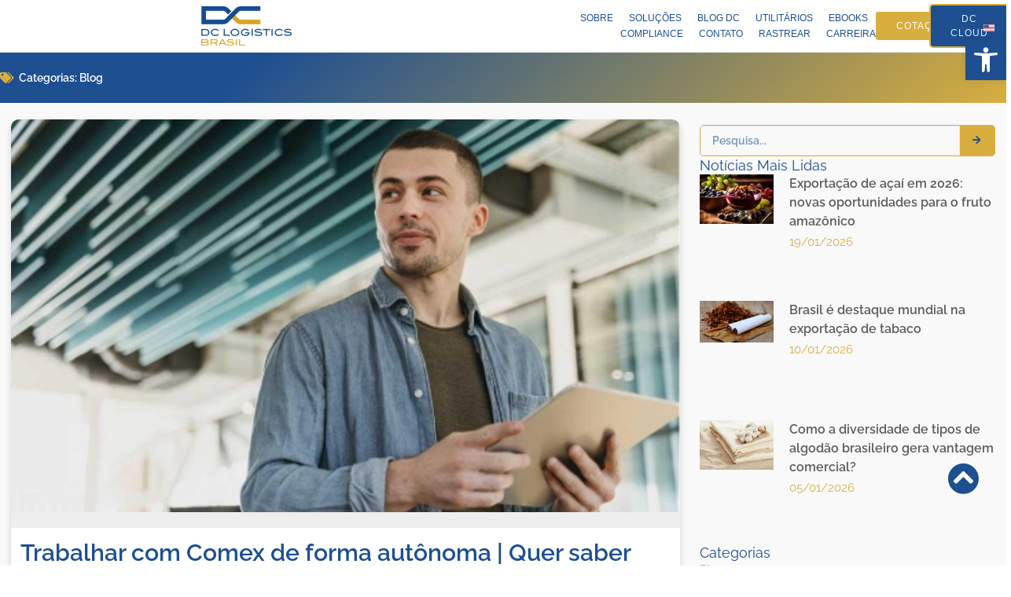

--- FILE ---
content_type: text/html; charset=UTF-8
request_url: https://dclogisticsbrasil.com/trabalhar-com-comex-de-forma-autonoma-quer-saber-por-onde-comecar/
body_size: 30732
content:
<!doctype html><html lang="pt-BR"><head><script data-no-optimize="1">var litespeed_docref=sessionStorage.getItem("litespeed_docref");litespeed_docref&&(Object.defineProperty(document,"referrer",{get:function(){return litespeed_docref}}),sessionStorage.removeItem("litespeed_docref"));</script> <meta charset="UTF-8"><meta name="viewport" content="width=device-width, initial-scale=1"><link rel="profile" href="https://gmpg.org/xfn/11"><meta name='robots' content='index, follow, max-image-preview:large, max-snippet:-1, max-video-preview:-1' /><title>Trabalhar com Comex de forma autônoma | Quer saber por onde começar? &#8212; DC Logistics Brasil</title><meta name="description" content="Quer trabalhar com Comex e não sabe por onde começar? Então confira as dicas que preparamos em nosso blog para entrar no mercado." /><link rel="canonical" href="https://dclogisticsbrasil.com/trabalhar-com-comex-de-forma-autonoma-quer-saber-por-onde-comecar/" /><meta property="og:locale" content="pt_BR" /><meta property="og:type" content="article" /><meta property="og:title" content="Trabalhar com Comex de forma autônoma | Quer saber por onde começar?" /><meta property="og:description" content="Quer trabalhar com Comex e não sabe por onde começar? Então confira as dicas que preparamos em nosso blog para entrar no mercado." /><meta property="og:url" content="https://dclogisticsbrasil.com/trabalhar-com-comex-de-forma-autonoma-quer-saber-por-onde-comecar/" /><meta property="og:site_name" content="DC Logistics Brasil" /><meta property="article:publisher" content="https://www.facebook.com/dclogisticsbrasil/" /><meta property="article:published_time" content="2021-10-29T19:45:14+00:00" /><meta property="article:modified_time" content="2021-11-01T19:52:29+00:00" /><meta property="og:image" content="https://dclogisticsbrasil.com/wp-content/uploads/2021/11/DC.png" /><meta property="og:image:width" content="565" /><meta property="og:image:height" content="377" /><meta property="og:image:type" content="image/png" /><meta name="author" content="seoweb@ec2elis.com.br" /><meta name="twitter:card" content="summary_large_image" /><meta name="twitter:label1" content="Escrito por" /><meta name="twitter:data1" content="seoweb@ec2elis.com.br" /><meta name="twitter:label2" content="Est. tempo de leitura" /><meta name="twitter:data2" content="8 minutos" /> <script type="application/ld+json" class="yoast-schema-graph">{"@context":"https://schema.org","@graph":[{"@type":"Article","@id":"https://dclogisticsbrasil.com/trabalhar-com-comex-de-forma-autonoma-quer-saber-por-onde-comecar/#article","isPartOf":{"@id":"https://dclogisticsbrasil.com/trabalhar-com-comex-de-forma-autonoma-quer-saber-por-onde-comecar/"},"author":{"name":"seoweb@ec2elis.com.br","@id":"https://dclogisticsbrasil.com/#/schema/person/89315939e11d23f62fb888a7a5c473d4"},"headline":"Trabalhar com Comex de forma autônoma | Quer saber por onde começar?","datePublished":"2021-10-29T19:45:14+00:00","dateModified":"2021-11-01T19:52:29+00:00","mainEntityOfPage":{"@id":"https://dclogisticsbrasil.com/trabalhar-com-comex-de-forma-autonoma-quer-saber-por-onde-comecar/"},"wordCount":1741,"publisher":{"@id":"https://dclogisticsbrasil.com/#organization"},"image":{"@id":"https://dclogisticsbrasil.com/trabalhar-com-comex-de-forma-autonoma-quer-saber-por-onde-comecar/#primaryimage"},"thumbnailUrl":"https://dclogisticsbrasil.com/wp-content/uploads/2021/11/DC.png","keywords":["comex","trabalhar com comex"],"articleSection":["Blog"],"inLanguage":"pt-BR"},{"@type":"WebPage","@id":"https://dclogisticsbrasil.com/trabalhar-com-comex-de-forma-autonoma-quer-saber-por-onde-comecar/","url":"https://dclogisticsbrasil.com/trabalhar-com-comex-de-forma-autonoma-quer-saber-por-onde-comecar/","name":"Trabalhar com Comex de forma autônoma | Quer saber por onde começar? &#8212; DC Logistics Brasil","isPartOf":{"@id":"https://dclogisticsbrasil.com/#website"},"primaryImageOfPage":{"@id":"https://dclogisticsbrasil.com/trabalhar-com-comex-de-forma-autonoma-quer-saber-por-onde-comecar/#primaryimage"},"image":{"@id":"https://dclogisticsbrasil.com/trabalhar-com-comex-de-forma-autonoma-quer-saber-por-onde-comecar/#primaryimage"},"thumbnailUrl":"https://dclogisticsbrasil.com/wp-content/uploads/2021/11/DC.png","datePublished":"2021-10-29T19:45:14+00:00","dateModified":"2021-11-01T19:52:29+00:00","description":"Quer trabalhar com Comex e não sabe por onde começar? Então confira as dicas que preparamos em nosso blog para entrar no mercado.","breadcrumb":{"@id":"https://dclogisticsbrasil.com/trabalhar-com-comex-de-forma-autonoma-quer-saber-por-onde-comecar/#breadcrumb"},"inLanguage":"pt-BR","potentialAction":[{"@type":"ReadAction","target":["https://dclogisticsbrasil.com/trabalhar-com-comex-de-forma-autonoma-quer-saber-por-onde-comecar/"]}]},{"@type":"ImageObject","inLanguage":"pt-BR","@id":"https://dclogisticsbrasil.com/trabalhar-com-comex-de-forma-autonoma-quer-saber-por-onde-comecar/#primaryimage","url":"https://dclogisticsbrasil.com/wp-content/uploads/2021/11/DC.png","contentUrl":"https://dclogisticsbrasil.com/wp-content/uploads/2021/11/DC.png","width":565,"height":377},{"@type":"BreadcrumbList","@id":"https://dclogisticsbrasil.com/trabalhar-com-comex-de-forma-autonoma-quer-saber-por-onde-comecar/#breadcrumb","itemListElement":[{"@type":"ListItem","position":1,"name":"Início","item":"https://dclogisticsbrasil.com/"},{"@type":"ListItem","position":2,"name":"Trabalhar com Comex de forma autônoma | Quer saber por onde começar?"}]},{"@type":"WebSite","@id":"https://dclogisticsbrasil.com/#website","url":"https://dclogisticsbrasil.com/","name":"DC Logistics Brasil","description":"Agente de Carga Internacional","publisher":{"@id":"https://dclogisticsbrasil.com/#organization"},"potentialAction":[{"@type":"SearchAction","target":{"@type":"EntryPoint","urlTemplate":"https://dclogisticsbrasil.com/?s={search_term_string}"},"query-input":{"@type":"PropertyValueSpecification","valueRequired":true,"valueName":"search_term_string"}}],"inLanguage":"pt-BR"},{"@type":"Organization","@id":"https://dclogisticsbrasil.com/#organization","name":"DC Logistics Brasil","url":"https://dclogisticsbrasil.com/","logo":{"@type":"ImageObject","inLanguage":"pt-BR","@id":"https://dclogisticsbrasil.com/#/schema/logo/image/","url":"https://dclogisticsbrasil.com/wp-content/uploads/2018/08/dc-logo.png","contentUrl":"https://dclogisticsbrasil.com/wp-content/uploads/2018/08/dc-logo.png","width":161,"height":69,"caption":"DC Logistics Brasil"},"image":{"@id":"https://dclogisticsbrasil.com/#/schema/logo/image/"},"sameAs":["https://www.facebook.com/dclogisticsbrasil/","https://www.instagram.com/dclogisticsbrasil/","https://www.linkedin.com/company/dc-logistics-brasil/"]},{"@type":"Person","@id":"https://dclogisticsbrasil.com/#/schema/person/89315939e11d23f62fb888a7a5c473d4","name":"seoweb@ec2elis.com.br","url":"https://dclogisticsbrasil.com/author/seowebec2elis-com-br/"}]}</script> <link rel="alternate" type="application/rss+xml" title="Feed para DC Logistics Brasil &raquo;" href="https://dclogisticsbrasil.com/feed/" /><link rel="alternate" type="application/rss+xml" title="Feed de comentários para DC Logistics Brasil &raquo;" href="https://dclogisticsbrasil.com/comments/feed/" /><link rel="alternate" title="oEmbed (JSON)" type="application/json+oembed" href="https://dclogisticsbrasil.com/wp-json/oembed/1.0/embed?url=https%3A%2F%2Fdclogisticsbrasil.com%2Ftrabalhar-com-comex-de-forma-autonoma-quer-saber-por-onde-comecar%2F&#038;lang=pt" /><link rel="alternate" title="oEmbed (XML)" type="text/xml+oembed" href="https://dclogisticsbrasil.com/wp-json/oembed/1.0/embed?url=https%3A%2F%2Fdclogisticsbrasil.com%2Ftrabalhar-com-comex-de-forma-autonoma-quer-saber-por-onde-comecar%2F&#038;format=xml&#038;lang=pt" /><style id='wp-img-auto-sizes-contain-inline-css'>img:is([sizes=auto i],[sizes^="auto," i]){contain-intrinsic-size:3000px 1500px}
/*# sourceURL=wp-img-auto-sizes-contain-inline-css */</style><link data-optimized="2" rel="stylesheet" href="https://dclogisticsbrasil.com/wp-content/litespeed/css/afedb74abc611af989c59da35d75d361.css?ver=53edd" /><style id='global-styles-inline-css'>:root{--wp--preset--aspect-ratio--square: 1;--wp--preset--aspect-ratio--4-3: 4/3;--wp--preset--aspect-ratio--3-4: 3/4;--wp--preset--aspect-ratio--3-2: 3/2;--wp--preset--aspect-ratio--2-3: 2/3;--wp--preset--aspect-ratio--16-9: 16/9;--wp--preset--aspect-ratio--9-16: 9/16;--wp--preset--color--black: #000000;--wp--preset--color--cyan-bluish-gray: #abb8c3;--wp--preset--color--white: #ffffff;--wp--preset--color--pale-pink: #f78da7;--wp--preset--color--vivid-red: #cf2e2e;--wp--preset--color--luminous-vivid-orange: #ff6900;--wp--preset--color--luminous-vivid-amber: #fcb900;--wp--preset--color--light-green-cyan: #7bdcb5;--wp--preset--color--vivid-green-cyan: #00d084;--wp--preset--color--pale-cyan-blue: #8ed1fc;--wp--preset--color--vivid-cyan-blue: #0693e3;--wp--preset--color--vivid-purple: #9b51e0;--wp--preset--gradient--vivid-cyan-blue-to-vivid-purple: linear-gradient(135deg,rgb(6,147,227) 0%,rgb(155,81,224) 100%);--wp--preset--gradient--light-green-cyan-to-vivid-green-cyan: linear-gradient(135deg,rgb(122,220,180) 0%,rgb(0,208,130) 100%);--wp--preset--gradient--luminous-vivid-amber-to-luminous-vivid-orange: linear-gradient(135deg,rgb(252,185,0) 0%,rgb(255,105,0) 100%);--wp--preset--gradient--luminous-vivid-orange-to-vivid-red: linear-gradient(135deg,rgb(255,105,0) 0%,rgb(207,46,46) 100%);--wp--preset--gradient--very-light-gray-to-cyan-bluish-gray: linear-gradient(135deg,rgb(238,238,238) 0%,rgb(169,184,195) 100%);--wp--preset--gradient--cool-to-warm-spectrum: linear-gradient(135deg,rgb(74,234,220) 0%,rgb(151,120,209) 20%,rgb(207,42,186) 40%,rgb(238,44,130) 60%,rgb(251,105,98) 80%,rgb(254,248,76) 100%);--wp--preset--gradient--blush-light-purple: linear-gradient(135deg,rgb(255,206,236) 0%,rgb(152,150,240) 100%);--wp--preset--gradient--blush-bordeaux: linear-gradient(135deg,rgb(254,205,165) 0%,rgb(254,45,45) 50%,rgb(107,0,62) 100%);--wp--preset--gradient--luminous-dusk: linear-gradient(135deg,rgb(255,203,112) 0%,rgb(199,81,192) 50%,rgb(65,88,208) 100%);--wp--preset--gradient--pale-ocean: linear-gradient(135deg,rgb(255,245,203) 0%,rgb(182,227,212) 50%,rgb(51,167,181) 100%);--wp--preset--gradient--electric-grass: linear-gradient(135deg,rgb(202,248,128) 0%,rgb(113,206,126) 100%);--wp--preset--gradient--midnight: linear-gradient(135deg,rgb(2,3,129) 0%,rgb(40,116,252) 100%);--wp--preset--font-size--small: 13px;--wp--preset--font-size--medium: 20px;--wp--preset--font-size--large: 36px;--wp--preset--font-size--x-large: 42px;--wp--preset--spacing--20: 0.44rem;--wp--preset--spacing--30: 0.67rem;--wp--preset--spacing--40: 1rem;--wp--preset--spacing--50: 1.5rem;--wp--preset--spacing--60: 2.25rem;--wp--preset--spacing--70: 3.38rem;--wp--preset--spacing--80: 5.06rem;--wp--preset--shadow--natural: 6px 6px 9px rgba(0, 0, 0, 0.2);--wp--preset--shadow--deep: 12px 12px 50px rgba(0, 0, 0, 0.4);--wp--preset--shadow--sharp: 6px 6px 0px rgba(0, 0, 0, 0.2);--wp--preset--shadow--outlined: 6px 6px 0px -3px rgb(255, 255, 255), 6px 6px rgb(0, 0, 0);--wp--preset--shadow--crisp: 6px 6px 0px rgb(0, 0, 0);}:root { --wp--style--global--content-size: 800px;--wp--style--global--wide-size: 1200px; }:where(body) { margin: 0; }.wp-site-blocks > .alignleft { float: left; margin-right: 2em; }.wp-site-blocks > .alignright { float: right; margin-left: 2em; }.wp-site-blocks > .aligncenter { justify-content: center; margin-left: auto; margin-right: auto; }:where(.wp-site-blocks) > * { margin-block-start: 24px; margin-block-end: 0; }:where(.wp-site-blocks) > :first-child { margin-block-start: 0; }:where(.wp-site-blocks) > :last-child { margin-block-end: 0; }:root { --wp--style--block-gap: 24px; }:root :where(.is-layout-flow) > :first-child{margin-block-start: 0;}:root :where(.is-layout-flow) > :last-child{margin-block-end: 0;}:root :where(.is-layout-flow) > *{margin-block-start: 24px;margin-block-end: 0;}:root :where(.is-layout-constrained) > :first-child{margin-block-start: 0;}:root :where(.is-layout-constrained) > :last-child{margin-block-end: 0;}:root :where(.is-layout-constrained) > *{margin-block-start: 24px;margin-block-end: 0;}:root :where(.is-layout-flex){gap: 24px;}:root :where(.is-layout-grid){gap: 24px;}.is-layout-flow > .alignleft{float: left;margin-inline-start: 0;margin-inline-end: 2em;}.is-layout-flow > .alignright{float: right;margin-inline-start: 2em;margin-inline-end: 0;}.is-layout-flow > .aligncenter{margin-left: auto !important;margin-right: auto !important;}.is-layout-constrained > .alignleft{float: left;margin-inline-start: 0;margin-inline-end: 2em;}.is-layout-constrained > .alignright{float: right;margin-inline-start: 2em;margin-inline-end: 0;}.is-layout-constrained > .aligncenter{margin-left: auto !important;margin-right: auto !important;}.is-layout-constrained > :where(:not(.alignleft):not(.alignright):not(.alignfull)){max-width: var(--wp--style--global--content-size);margin-left: auto !important;margin-right: auto !important;}.is-layout-constrained > .alignwide{max-width: var(--wp--style--global--wide-size);}body .is-layout-flex{display: flex;}.is-layout-flex{flex-wrap: wrap;align-items: center;}.is-layout-flex > :is(*, div){margin: 0;}body .is-layout-grid{display: grid;}.is-layout-grid > :is(*, div){margin: 0;}body{padding-top: 0px;padding-right: 0px;padding-bottom: 0px;padding-left: 0px;}a:where(:not(.wp-element-button)){text-decoration: underline;}:root :where(.wp-element-button, .wp-block-button__link){background-color: #32373c;border-width: 0;color: #fff;font-family: inherit;font-size: inherit;font-style: inherit;font-weight: inherit;letter-spacing: inherit;line-height: inherit;padding-top: calc(0.667em + 2px);padding-right: calc(1.333em + 2px);padding-bottom: calc(0.667em + 2px);padding-left: calc(1.333em + 2px);text-decoration: none;text-transform: inherit;}.has-black-color{color: var(--wp--preset--color--black) !important;}.has-cyan-bluish-gray-color{color: var(--wp--preset--color--cyan-bluish-gray) !important;}.has-white-color{color: var(--wp--preset--color--white) !important;}.has-pale-pink-color{color: var(--wp--preset--color--pale-pink) !important;}.has-vivid-red-color{color: var(--wp--preset--color--vivid-red) !important;}.has-luminous-vivid-orange-color{color: var(--wp--preset--color--luminous-vivid-orange) !important;}.has-luminous-vivid-amber-color{color: var(--wp--preset--color--luminous-vivid-amber) !important;}.has-light-green-cyan-color{color: var(--wp--preset--color--light-green-cyan) !important;}.has-vivid-green-cyan-color{color: var(--wp--preset--color--vivid-green-cyan) !important;}.has-pale-cyan-blue-color{color: var(--wp--preset--color--pale-cyan-blue) !important;}.has-vivid-cyan-blue-color{color: var(--wp--preset--color--vivid-cyan-blue) !important;}.has-vivid-purple-color{color: var(--wp--preset--color--vivid-purple) !important;}.has-black-background-color{background-color: var(--wp--preset--color--black) !important;}.has-cyan-bluish-gray-background-color{background-color: var(--wp--preset--color--cyan-bluish-gray) !important;}.has-white-background-color{background-color: var(--wp--preset--color--white) !important;}.has-pale-pink-background-color{background-color: var(--wp--preset--color--pale-pink) !important;}.has-vivid-red-background-color{background-color: var(--wp--preset--color--vivid-red) !important;}.has-luminous-vivid-orange-background-color{background-color: var(--wp--preset--color--luminous-vivid-orange) !important;}.has-luminous-vivid-amber-background-color{background-color: var(--wp--preset--color--luminous-vivid-amber) !important;}.has-light-green-cyan-background-color{background-color: var(--wp--preset--color--light-green-cyan) !important;}.has-vivid-green-cyan-background-color{background-color: var(--wp--preset--color--vivid-green-cyan) !important;}.has-pale-cyan-blue-background-color{background-color: var(--wp--preset--color--pale-cyan-blue) !important;}.has-vivid-cyan-blue-background-color{background-color: var(--wp--preset--color--vivid-cyan-blue) !important;}.has-vivid-purple-background-color{background-color: var(--wp--preset--color--vivid-purple) !important;}.has-black-border-color{border-color: var(--wp--preset--color--black) !important;}.has-cyan-bluish-gray-border-color{border-color: var(--wp--preset--color--cyan-bluish-gray) !important;}.has-white-border-color{border-color: var(--wp--preset--color--white) !important;}.has-pale-pink-border-color{border-color: var(--wp--preset--color--pale-pink) !important;}.has-vivid-red-border-color{border-color: var(--wp--preset--color--vivid-red) !important;}.has-luminous-vivid-orange-border-color{border-color: var(--wp--preset--color--luminous-vivid-orange) !important;}.has-luminous-vivid-amber-border-color{border-color: var(--wp--preset--color--luminous-vivid-amber) !important;}.has-light-green-cyan-border-color{border-color: var(--wp--preset--color--light-green-cyan) !important;}.has-vivid-green-cyan-border-color{border-color: var(--wp--preset--color--vivid-green-cyan) !important;}.has-pale-cyan-blue-border-color{border-color: var(--wp--preset--color--pale-cyan-blue) !important;}.has-vivid-cyan-blue-border-color{border-color: var(--wp--preset--color--vivid-cyan-blue) !important;}.has-vivid-purple-border-color{border-color: var(--wp--preset--color--vivid-purple) !important;}.has-vivid-cyan-blue-to-vivid-purple-gradient-background{background: var(--wp--preset--gradient--vivid-cyan-blue-to-vivid-purple) !important;}.has-light-green-cyan-to-vivid-green-cyan-gradient-background{background: var(--wp--preset--gradient--light-green-cyan-to-vivid-green-cyan) !important;}.has-luminous-vivid-amber-to-luminous-vivid-orange-gradient-background{background: var(--wp--preset--gradient--luminous-vivid-amber-to-luminous-vivid-orange) !important;}.has-luminous-vivid-orange-to-vivid-red-gradient-background{background: var(--wp--preset--gradient--luminous-vivid-orange-to-vivid-red) !important;}.has-very-light-gray-to-cyan-bluish-gray-gradient-background{background: var(--wp--preset--gradient--very-light-gray-to-cyan-bluish-gray) !important;}.has-cool-to-warm-spectrum-gradient-background{background: var(--wp--preset--gradient--cool-to-warm-spectrum) !important;}.has-blush-light-purple-gradient-background{background: var(--wp--preset--gradient--blush-light-purple) !important;}.has-blush-bordeaux-gradient-background{background: var(--wp--preset--gradient--blush-bordeaux) !important;}.has-luminous-dusk-gradient-background{background: var(--wp--preset--gradient--luminous-dusk) !important;}.has-pale-ocean-gradient-background{background: var(--wp--preset--gradient--pale-ocean) !important;}.has-electric-grass-gradient-background{background: var(--wp--preset--gradient--electric-grass) !important;}.has-midnight-gradient-background{background: var(--wp--preset--gradient--midnight) !important;}.has-small-font-size{font-size: var(--wp--preset--font-size--small) !important;}.has-medium-font-size{font-size: var(--wp--preset--font-size--medium) !important;}.has-large-font-size{font-size: var(--wp--preset--font-size--large) !important;}.has-x-large-font-size{font-size: var(--wp--preset--font-size--x-large) !important;}
:root :where(.wp-block-pullquote){font-size: 1.5em;line-height: 1.6;}
/*# sourceURL=global-styles-inline-css */</style> <script type="litespeed/javascript" data-src="https://dclogisticsbrasil.com/wp-includes/js/jquery/jquery.min.js" id="jquery-core-js"></script> <script id="cookie-law-info-js-extra" type="litespeed/javascript">var Cli_Data={"nn_cookie_ids":[],"cookielist":[],"non_necessary_cookies":[],"ccpaEnabled":"","ccpaRegionBased":"","ccpaBarEnabled":"","strictlyEnabled":["necessary","obligatoire"],"ccpaType":"gdpr","js_blocking":"1","custom_integration":"","triggerDomRefresh":"","secure_cookies":""};var cli_cookiebar_settings={"animate_speed_hide":"500","animate_speed_show":"500","background":"#FFF","border":"#b1a6a6c2","border_on":"","button_1_button_colour":"#1d4f91","button_1_button_hover":"#173f74","button_1_link_colour":"#fff","button_1_as_button":"1","button_1_new_win":"","button_2_button_colour":"#333","button_2_button_hover":"#292929","button_2_link_colour":"#1d4f91","button_2_as_button":"","button_2_hidebar":"","button_3_button_colour":"#dedfe0","button_3_button_hover":"#b2b2b3","button_3_link_colour":"#1d4f91","button_3_as_button":"1","button_3_new_win":"","button_4_button_colour":"#dedfe0","button_4_button_hover":"#b2b2b3","button_4_link_colour":"#1d4f91","button_4_as_button":"1","button_7_button_colour":"#d8ae3e","button_7_button_hover":"#ad8b32","button_7_link_colour":"#fff","button_7_as_button":"1","button_7_new_win":"","font_family":"inherit","header_fix":"","notify_animate_hide":"1","notify_animate_show":"","notify_div_id":"#cookie-law-info-bar","notify_position_horizontal":"right","notify_position_vertical":"bottom","scroll_close":"","scroll_close_reload":"","accept_close_reload":"","reject_close_reload":"","showagain_tab":"","showagain_background":"#fff","showagain_border":"#000","showagain_div_id":"#cookie-law-info-again","showagain_x_position":"100px","text":"#1d4f91","show_once_yn":"","show_once":"10000","logging_on":"","as_popup":"","popup_overlay":"1","bar_heading_text":"","cookie_bar_as":"banner","popup_showagain_position":"bottom-right","widget_position":"left"};var log_object={"ajax_url":"https://dclogisticsbrasil.com/wp-admin/admin-ajax.php"}</script> <link rel="https://api.w.org/" href="https://dclogisticsbrasil.com/wp-json/" /><link rel="alternate" title="JSON" type="application/json" href="https://dclogisticsbrasil.com/wp-json/wp/v2/posts/13734" /><link rel="EditURI" type="application/rsd+xml" title="RSD" href="https://dclogisticsbrasil.com/xmlrpc.php?rsd" /><link rel='shortlink' href='https://dclogisticsbrasil.com/?p=13734' /><style type="text/css">#pojo-a11y-toolbar .pojo-a11y-toolbar-toggle a{ background-color: #1d4f91;	color: #ffffff;}
#pojo-a11y-toolbar .pojo-a11y-toolbar-overlay, #pojo-a11y-toolbar .pojo-a11y-toolbar-overlay ul.pojo-a11y-toolbar-items.pojo-a11y-links{ border-color: #1d4f91;}
body.pojo-a11y-focusable a:focus{ outline-style: solid !important;	outline-width: 1px !important;	outline-color: #FF0000 !important;}
#pojo-a11y-toolbar{ top: 50px !important;}
#pojo-a11y-toolbar .pojo-a11y-toolbar-overlay{ background-color: #ffffff;}
#pojo-a11y-toolbar .pojo-a11y-toolbar-overlay ul.pojo-a11y-toolbar-items li.pojo-a11y-toolbar-item a, #pojo-a11y-toolbar .pojo-a11y-toolbar-overlay p.pojo-a11y-toolbar-title{ color: #333333;}
#pojo-a11y-toolbar .pojo-a11y-toolbar-overlay ul.pojo-a11y-toolbar-items li.pojo-a11y-toolbar-item a.active{ background-color: #1d4f91;	color: #ffffff;}
@media (max-width: 767px) { #pojo-a11y-toolbar { top: 130px !important; } }</style><meta name="generator" content="Elementor 3.34.2; features: additional_custom_breakpoints; settings: css_print_method-external, google_font-enabled, font_display-auto"><meta name="google-site-verification" content="kPjYL3DWThWidP7AUlsp3St_XCF0unaeCXUl9sLfmFE" />
 <script type="litespeed/javascript" data-src="https://www.googletagmanager.com/gtag/js?id=G-S1K4RZ5RHZ"></script> <script type="litespeed/javascript">window.dataLayer=window.dataLayer||[];function gtag(){dataLayer.push(arguments)}
gtag('js',new Date());gtag('config','G-S1K4RZ5RHZ')</script>  <script type="litespeed/javascript" data-src="https://www.googletagmanager.com/gtag/js?id=UA-136445829-1"></script> <script type="litespeed/javascript">window.dataLayer=window.dataLayer||[];function gtag(){dataLayer.push(arguments)}
gtag('js',new Date());gtag('config','UA-136445829-1')</script>  <script type="litespeed/javascript">(function(w,d,s,l,i){w[l]=w[l]||[];w[l].push({'gtm.start':new Date().getTime(),event:'gtm.js'});var f=d.getElementsByTagName(s)[0],j=d.createElement(s),dl=l!='dataLayer'?'&l='+l:'';j.async=!0;j.src='https://www.googletagmanager.com/gtm.js?id='+i+dl;f.parentNode.insertBefore(j,f)})(window,document,'script','dataLayer','GTM-5XJ6PRBT')</script>  <script type="litespeed/javascript">(function(c,l,a,r,i,t,y){c[a]=c[a]||function(){(c[a].q=c[a].q||[]).push(arguments)};t=l.createElement(r);t.async=1;t.src="https://www.clarity.ms/tag/"+i;y=l.getElementsByTagName(r)[0];y.parentNode.insertBefore(t,y)})(window,document,"clarity","script","mo8o8xa0pr")</script> <style>.e-con.e-parent:nth-of-type(n+4):not(.e-lazyloaded):not(.e-no-lazyload),
				.e-con.e-parent:nth-of-type(n+4):not(.e-lazyloaded):not(.e-no-lazyload) * {
					background-image: none !important;
				}
				@media screen and (max-height: 1024px) {
					.e-con.e-parent:nth-of-type(n+3):not(.e-lazyloaded):not(.e-no-lazyload),
					.e-con.e-parent:nth-of-type(n+3):not(.e-lazyloaded):not(.e-no-lazyload) * {
						background-image: none !important;
					}
				}
				@media screen and (max-height: 640px) {
					.e-con.e-parent:nth-of-type(n+2):not(.e-lazyloaded):not(.e-no-lazyload),
					.e-con.e-parent:nth-of-type(n+2):not(.e-lazyloaded):not(.e-no-lazyload) * {
						background-image: none !important;
					}
				}</style><link rel="icon" href="https://dclogisticsbrasil.com/wp-content/uploads/2023/10/logo-dc-small-1-80x80.png" sizes="32x32" /><link rel="icon" href="https://dclogisticsbrasil.com/wp-content/uploads/2023/10/logo-dc-small-1-300x300.png" sizes="192x192" /><link rel="apple-touch-icon" href="https://dclogisticsbrasil.com/wp-content/uploads/2023/10/logo-dc-small-1-300x300.png" /><meta name="msapplication-TileImage" content="https://dclogisticsbrasil.com/wp-content/uploads/2023/10/logo-dc-small-1-300x300.png" /></head><body class="wp-singular post-template-default single single-post postid-13734 single-format-standard wp-custom-logo wp-embed-responsive wp-theme-hello-elementor hello-elementor-default elementor-default elementor-template-full-width elementor-kit-15288 elementor-page-15347"><noscript><iframe data-lazyloaded="1" src="about:blank" data-litespeed-src="https://www.googletagmanager.com/ns.html?id=GTM-5XJ6PRBT"
height="0" width="0" style="display:none;visibility:hidden"></iframe></noscript><a class="skip-link screen-reader-text" href="#content">Ir para o conteúdo</a><header data-elementor-type="header" data-elementor-id="15330" class="elementor elementor-15330 elementor-location-header" data-elementor-post-type="elementor_library"><div class="elementor-element elementor-element-0ef687a elementor-hidden-mobile e-flex e-con-boxed e-con e-parent" data-id="0ef687a" data-element_type="container" data-settings="{&quot;background_background&quot;:&quot;classic&quot;}"><div class="e-con-inner"><div class="elementor-element elementor-element-2710414 elementor-widget elementor-widget-image" data-id="2710414" data-element_type="widget" data-widget_type="image.default"><div class="elementor-widget-container">
<a href="https://dclogisticsbrasil.com/">
<img data-lazyloaded="1" src="[data-uri]" fetchpriority="high" width="1920" height="834" data-src="https://dclogisticsbrasil.com/wp-content/webp-express/webp-images/uploads/2023/10/logo_dc_digital-1.png.webp" class="attachment-full size-full wp-image-19075" alt="" data-srcset="https://dclogisticsbrasil.com/wp-content/webp-express/webp-images/uploads/2023/10/logo_dc_digital-1.png.webp 1920w,  https://dclogisticsbrasil.com/wp-content/webp-express/webp-images/uploads/2023/10/logo_dc_digital-1-300x130.png.webp 300w,  https://dclogisticsbrasil.com/wp-content/webp-express/webp-images/uploads/2023/10/logo_dc_digital-1-1030x447.png.webp 1030w,  https://dclogisticsbrasil.com/wp-content/webp-express/webp-images/uploads/2023/10/logo_dc_digital-1-768x334.png.webp 768w,  https://dclogisticsbrasil.com/wp-content/webp-express/webp-images/uploads/2023/10/logo_dc_digital-1-1536x667.png.webp 1536w" data-sizes="(max-width: 1920px) 100vw, 1920px" />								</a></div></div><div class="elementor-element elementor-element-33b8643 elementor-nav-menu__align-end elementor-nav-menu--stretch elementor-widget__width-initial elementor-nav-menu--dropdown-tablet elementor-nav-menu__text-align-aside elementor-nav-menu--toggle elementor-nav-menu--burger elementor-widget elementor-widget-nav-menu" data-id="33b8643" data-element_type="widget" data-settings="{&quot;submenu_icon&quot;:{&quot;value&quot;:&quot;&lt;i class=\&quot;mdi mdi-arrow-bottom-right-thick\&quot; aria-hidden=\&quot;true\&quot;&gt;&lt;\/i&gt;&quot;,&quot;library&quot;:&quot;skb_cife-materialdesign-icon&quot;},&quot;full_width&quot;:&quot;stretch&quot;,&quot;layout&quot;:&quot;horizontal&quot;,&quot;toggle&quot;:&quot;burger&quot;}" data-widget_type="nav-menu.default"><div class="elementor-widget-container"><nav aria-label="Menu" class="elementor-nav-menu--main elementor-nav-menu__container elementor-nav-menu--layout-horizontal e--pointer-underline e--animation-fade"><ul id="menu-1-33b8643" class="elementor-nav-menu"><li class="menu-item menu-item-type-custom menu-item-object-custom menu-item-home menu-item-has-children menu-item-703"><a href="https://dclogisticsbrasil.com/#sobre" class="elementor-item elementor-item-anchor">Sobre</a><ul class="sub-menu elementor-nav-menu--dropdown"><li class="menu-item menu-item-type-post_type menu-item-object-page menu-item-172"><a href="https://dclogisticsbrasil.com/sobre-a-dc-logistics-brasil/" class="elementor-sub-item">Sobre a DC Logistics Brasil</a></li><li class="menu-item menu-item-type-post_type menu-item-object-page menu-item-16258"><a href="https://dclogisticsbrasil.com/programa-de-responsabilidade-socioambiental/" class="elementor-sub-item">Programa de Responsabilidade Socioambiental</a></li><li class="menu-item menu-item-type-post_type menu-item-object-page menu-item-17275"><a href="https://dclogisticsbrasil.com/plantio-dc/" class="elementor-sub-item">Plantio DC</a></li><li class="menu-item menu-item-type-post_type menu-item-object-page menu-item-170"><a href="https://dclogisticsbrasil.com/dc-talk/" class="elementor-sub-item">DC Talk</a></li><li class="menu-item menu-item-type-post_type menu-item-object-page menu-item-672"><a href="https://dclogisticsbrasil.com/cases/" class="elementor-sub-item">Cases</a></li></ul></li><li class="menu-item menu-item-type-post_type menu-item-object-page menu-item-has-children menu-item-19126"><a href="https://dclogisticsbrasil.com/solucoes/" class="elementor-item">Soluções</a><ul class="sub-menu elementor-nav-menu--dropdown"><li class="menu-item menu-item-type-post_type menu-item-object-page menu-item-15034"><a href="https://dclogisticsbrasil.com/consolidadas/" class="elementor-sub-item">Consolidadas</a></li><li class="menu-item menu-item-type-post_type menu-item-object-page menu-item-14210"><a href="https://dclogisticsbrasil.com/solucoes/transporte-aereo/" class="elementor-sub-item">Transporte Aéreo</a></li><li class="menu-item menu-item-type-post_type menu-item-object-page menu-item-192"><a href="https://dclogisticsbrasil.com/solucoes/transporte-maritimo/" class="elementor-sub-item">Transporte Marítimo</a></li><li class="menu-item menu-item-type-post_type menu-item-object-page menu-item-194"><a href="https://dclogisticsbrasil.com/solucoes/transporte-rodoviario/" class="elementor-sub-item">Transporte Rodoviário</a></li><li class="menu-item menu-item-type-post_type menu-item-object-page menu-item-190"><a href="https://dclogisticsbrasil.com/solucoes/transporte-de-liquidos-e-gases/" class="elementor-sub-item">Transporte de Líquidos e Gases</a></li><li class="menu-item menu-item-type-post_type menu-item-object-page menu-item-186"><a href="https://dclogisticsbrasil.com/solucoes/seguro-de-carga/" class="elementor-sub-item">Seguro de Carga</a></li><li class="menu-item menu-item-type-post_type menu-item-object-page menu-item-has-children menu-item-178"><a href="https://dclogisticsbrasil.com/solucoes/carga-projeto/" class="elementor-sub-item">Carga Projeto</a><ul class="sub-menu elementor-nav-menu--dropdown"><li class="menu-item menu-item-type-post_type menu-item-object-page menu-item-18404"><a href="https://dclogisticsbrasil.com/solucoes/carga-projeto/cases-carga-projeto/" class="elementor-sub-item">Cases Carga Projeto</a></li></ul></li><li class="menu-item menu-item-type-post_type menu-item-object-page menu-item-182"><a href="https://dclogisticsbrasil.com/solucoes/logistica-integrada/" class="elementor-sub-item">Logística Integrada</a></li><li class="menu-item menu-item-type-post_type menu-item-object-page menu-item-184"><a href="https://dclogisticsbrasil.com/solucoes/mercados-chave/" class="elementor-sub-item">Mercados Chave</a></li><li class="menu-item menu-item-type-post_type menu-item-object-page menu-item-180"><a href="https://dclogisticsbrasil.com/solucoes/energy/" class="elementor-sub-item">Energy</a></li><li class="menu-item menu-item-type-post_type menu-item-object-page menu-item-20143"><a href="https://dclogisticsbrasil.com/solucoes/solucoes-verdes/" class="elementor-sub-item">Soluções Verdes</a></li><li class="menu-item menu-item-type-post_type menu-item-object-page menu-item-22352"><a href="https://dclogisticsbrasil.com/solucoes/courier/" class="elementor-sub-item">Courier</a></li></ul></li><li class="menu-item menu-item-type-post_type menu-item-object-page menu-item-22123"><a href="https://dclogisticsbrasil.com/blog/" class="elementor-item">Blog DC</a></li><li class="menu-item menu-item-type-custom menu-item-object-custom menu-item-home menu-item-has-children menu-item-706"><a href="https://dclogisticsbrasil.com/#utilitarios" class="elementor-item elementor-item-anchor">Utilitários</a><ul class="sub-menu elementor-nav-menu--dropdown"><li class="menu-item menu-item-type-custom menu-item-object-custom menu-item-774"><a target="_blank" href="https://dccloud.dclogisticsbrasil.com/" class="elementor-sub-item">DC CLOUD</a></li><li class="menu-item menu-item-type-post_type menu-item-object-page menu-item-202"><a href="https://dclogisticsbrasil.com/containers-maritimos/" class="elementor-sub-item">Containers Marítimos</a></li><li class="menu-item menu-item-type-post_type menu-item-object-page menu-item-200"><a href="https://dclogisticsbrasil.com/containers-aereos/" class="elementor-sub-item">Containers Aéreos</a></li><li class="menu-item menu-item-type-post_type menu-item-object-page menu-item-198"><a href="https://dclogisticsbrasil.com/aeronaves/" class="elementor-sub-item">Aeronaves</a></li><li class="menu-item menu-item-type-post_type menu-item-object-page menu-item-212"><a href="https://dclogisticsbrasil.com/veiculos/" class="elementor-sub-item">Veículos</a></li><li class="menu-item menu-item-type-post_type menu-item-object-page menu-item-208"><a href="https://dclogisticsbrasil.com/incoterms-2020/" class="elementor-sub-item">Incoterms (2020)</a></li><li class="menu-item menu-item-type-post_type menu-item-object-page menu-item-207"><a href="https://dclogisticsbrasil.com/glossario-de-termos/" class="elementor-sub-item">Glossário de Termos</a></li><li class="menu-item menu-item-type-post_type menu-item-object-page menu-item-209"><a href="https://dclogisticsbrasil.com/invoice-packing-list/" class="elementor-sub-item">Invoice &#038; Packing List</a></li></ul></li><li class="menu-item menu-item-type-post_type menu-item-object-page menu-item-15954"><a href="https://dclogisticsbrasil.com/ebooks/" class="elementor-item">Ebooks</a></li><li class="menu-item menu-item-type-post_type menu-item-object-page menu-item-144"><a href="https://dclogisticsbrasil.com/compliance/" class="elementor-item">Compliance</a></li><li class="menu-item menu-item-type-post_type menu-item-object-page menu-item-708"><a href="https://dclogisticsbrasil.com/contato/" class="elementor-item">Contato</a></li><li class="menu-item menu-item-type-custom menu-item-object-custom menu-item-21879"><a href="https://webtracking.smartcomex.io/open-tracking/80a2831d-179d-48e7-85ae-f04215201bf4?theme=light-theme&#038;pmry=%23D8A629" class="elementor-item">Rastrear</a></li><li class="menu-item menu-item-type-post_type menu-item-object-page menu-item-16637"><a href="https://dclogisticsbrasil.com/contato/carreira/" class="elementor-item">Carreira</a></li></ul></nav><div class="elementor-menu-toggle" role="button" tabindex="0" aria-label="Menu Toggle" aria-expanded="false">
<i aria-hidden="true" role="presentation" class="elementor-menu-toggle__icon--open icon icon-menu-7"></i><i aria-hidden="true" role="presentation" class="elementor-menu-toggle__icon--close  icon_close"></i></div><nav class="elementor-nav-menu--dropdown elementor-nav-menu__container" aria-hidden="true"><ul id="menu-2-33b8643" class="elementor-nav-menu"><li class="menu-item menu-item-type-custom menu-item-object-custom menu-item-home menu-item-has-children menu-item-703"><a href="https://dclogisticsbrasil.com/#sobre" class="elementor-item elementor-item-anchor" tabindex="-1">Sobre</a><ul class="sub-menu elementor-nav-menu--dropdown"><li class="menu-item menu-item-type-post_type menu-item-object-page menu-item-172"><a href="https://dclogisticsbrasil.com/sobre-a-dc-logistics-brasil/" class="elementor-sub-item" tabindex="-1">Sobre a DC Logistics Brasil</a></li><li class="menu-item menu-item-type-post_type menu-item-object-page menu-item-16258"><a href="https://dclogisticsbrasil.com/programa-de-responsabilidade-socioambiental/" class="elementor-sub-item" tabindex="-1">Programa de Responsabilidade Socioambiental</a></li><li class="menu-item menu-item-type-post_type menu-item-object-page menu-item-17275"><a href="https://dclogisticsbrasil.com/plantio-dc/" class="elementor-sub-item" tabindex="-1">Plantio DC</a></li><li class="menu-item menu-item-type-post_type menu-item-object-page menu-item-170"><a href="https://dclogisticsbrasil.com/dc-talk/" class="elementor-sub-item" tabindex="-1">DC Talk</a></li><li class="menu-item menu-item-type-post_type menu-item-object-page menu-item-672"><a href="https://dclogisticsbrasil.com/cases/" class="elementor-sub-item" tabindex="-1">Cases</a></li></ul></li><li class="menu-item menu-item-type-post_type menu-item-object-page menu-item-has-children menu-item-19126"><a href="https://dclogisticsbrasil.com/solucoes/" class="elementor-item" tabindex="-1">Soluções</a><ul class="sub-menu elementor-nav-menu--dropdown"><li class="menu-item menu-item-type-post_type menu-item-object-page menu-item-15034"><a href="https://dclogisticsbrasil.com/consolidadas/" class="elementor-sub-item" tabindex="-1">Consolidadas</a></li><li class="menu-item menu-item-type-post_type menu-item-object-page menu-item-14210"><a href="https://dclogisticsbrasil.com/solucoes/transporte-aereo/" class="elementor-sub-item" tabindex="-1">Transporte Aéreo</a></li><li class="menu-item menu-item-type-post_type menu-item-object-page menu-item-192"><a href="https://dclogisticsbrasil.com/solucoes/transporte-maritimo/" class="elementor-sub-item" tabindex="-1">Transporte Marítimo</a></li><li class="menu-item menu-item-type-post_type menu-item-object-page menu-item-194"><a href="https://dclogisticsbrasil.com/solucoes/transporte-rodoviario/" class="elementor-sub-item" tabindex="-1">Transporte Rodoviário</a></li><li class="menu-item menu-item-type-post_type menu-item-object-page menu-item-190"><a href="https://dclogisticsbrasil.com/solucoes/transporte-de-liquidos-e-gases/" class="elementor-sub-item" tabindex="-1">Transporte de Líquidos e Gases</a></li><li class="menu-item menu-item-type-post_type menu-item-object-page menu-item-186"><a href="https://dclogisticsbrasil.com/solucoes/seguro-de-carga/" class="elementor-sub-item" tabindex="-1">Seguro de Carga</a></li><li class="menu-item menu-item-type-post_type menu-item-object-page menu-item-has-children menu-item-178"><a href="https://dclogisticsbrasil.com/solucoes/carga-projeto/" class="elementor-sub-item" tabindex="-1">Carga Projeto</a><ul class="sub-menu elementor-nav-menu--dropdown"><li class="menu-item menu-item-type-post_type menu-item-object-page menu-item-18404"><a href="https://dclogisticsbrasil.com/solucoes/carga-projeto/cases-carga-projeto/" class="elementor-sub-item" tabindex="-1">Cases Carga Projeto</a></li></ul></li><li class="menu-item menu-item-type-post_type menu-item-object-page menu-item-182"><a href="https://dclogisticsbrasil.com/solucoes/logistica-integrada/" class="elementor-sub-item" tabindex="-1">Logística Integrada</a></li><li class="menu-item menu-item-type-post_type menu-item-object-page menu-item-184"><a href="https://dclogisticsbrasil.com/solucoes/mercados-chave/" class="elementor-sub-item" tabindex="-1">Mercados Chave</a></li><li class="menu-item menu-item-type-post_type menu-item-object-page menu-item-180"><a href="https://dclogisticsbrasil.com/solucoes/energy/" class="elementor-sub-item" tabindex="-1">Energy</a></li><li class="menu-item menu-item-type-post_type menu-item-object-page menu-item-20143"><a href="https://dclogisticsbrasil.com/solucoes/solucoes-verdes/" class="elementor-sub-item" tabindex="-1">Soluções Verdes</a></li><li class="menu-item menu-item-type-post_type menu-item-object-page menu-item-22352"><a href="https://dclogisticsbrasil.com/solucoes/courier/" class="elementor-sub-item" tabindex="-1">Courier</a></li></ul></li><li class="menu-item menu-item-type-post_type menu-item-object-page menu-item-22123"><a href="https://dclogisticsbrasil.com/blog/" class="elementor-item" tabindex="-1">Blog DC</a></li><li class="menu-item menu-item-type-custom menu-item-object-custom menu-item-home menu-item-has-children menu-item-706"><a href="https://dclogisticsbrasil.com/#utilitarios" class="elementor-item elementor-item-anchor" tabindex="-1">Utilitários</a><ul class="sub-menu elementor-nav-menu--dropdown"><li class="menu-item menu-item-type-custom menu-item-object-custom menu-item-774"><a target="_blank" href="https://dccloud.dclogisticsbrasil.com/" class="elementor-sub-item" tabindex="-1">DC CLOUD</a></li><li class="menu-item menu-item-type-post_type menu-item-object-page menu-item-202"><a href="https://dclogisticsbrasil.com/containers-maritimos/" class="elementor-sub-item" tabindex="-1">Containers Marítimos</a></li><li class="menu-item menu-item-type-post_type menu-item-object-page menu-item-200"><a href="https://dclogisticsbrasil.com/containers-aereos/" class="elementor-sub-item" tabindex="-1">Containers Aéreos</a></li><li class="menu-item menu-item-type-post_type menu-item-object-page menu-item-198"><a href="https://dclogisticsbrasil.com/aeronaves/" class="elementor-sub-item" tabindex="-1">Aeronaves</a></li><li class="menu-item menu-item-type-post_type menu-item-object-page menu-item-212"><a href="https://dclogisticsbrasil.com/veiculos/" class="elementor-sub-item" tabindex="-1">Veículos</a></li><li class="menu-item menu-item-type-post_type menu-item-object-page menu-item-208"><a href="https://dclogisticsbrasil.com/incoterms-2020/" class="elementor-sub-item" tabindex="-1">Incoterms (2020)</a></li><li class="menu-item menu-item-type-post_type menu-item-object-page menu-item-207"><a href="https://dclogisticsbrasil.com/glossario-de-termos/" class="elementor-sub-item" tabindex="-1">Glossário de Termos</a></li><li class="menu-item menu-item-type-post_type menu-item-object-page menu-item-209"><a href="https://dclogisticsbrasil.com/invoice-packing-list/" class="elementor-sub-item" tabindex="-1">Invoice &#038; Packing List</a></li></ul></li><li class="menu-item menu-item-type-post_type menu-item-object-page menu-item-15954"><a href="https://dclogisticsbrasil.com/ebooks/" class="elementor-item" tabindex="-1">Ebooks</a></li><li class="menu-item menu-item-type-post_type menu-item-object-page menu-item-144"><a href="https://dclogisticsbrasil.com/compliance/" class="elementor-item" tabindex="-1">Compliance</a></li><li class="menu-item menu-item-type-post_type menu-item-object-page menu-item-708"><a href="https://dclogisticsbrasil.com/contato/" class="elementor-item" tabindex="-1">Contato</a></li><li class="menu-item menu-item-type-custom menu-item-object-custom menu-item-21879"><a href="https://webtracking.smartcomex.io/open-tracking/80a2831d-179d-48e7-85ae-f04215201bf4?theme=light-theme&#038;pmry=%23D8A629" class="elementor-item" tabindex="-1">Rastrear</a></li><li class="menu-item menu-item-type-post_type menu-item-object-page menu-item-16637"><a href="https://dclogisticsbrasil.com/contato/carreira/" class="elementor-item" tabindex="-1">Carreira</a></li></ul></nav></div></div><div class="elementor-element elementor-element-35800a4 elementor-align-right elementor-widget-tablet__width-initial elementor-widget elementor-widget-button" data-id="35800a4" data-element_type="widget" data-widget_type="button.default"><div class="elementor-widget-container"><div class="elementor-button-wrapper">
<a class="elementor-button elementor-button-link elementor-size-sm" href="https://conteudo.dclogisticsbrasil.com/cotacoes" target="_blank">
<span class="elementor-button-content-wrapper">
<span class="elementor-button-text">Cotações</span>
</span>
</a></div></div></div><div class="elementor-element elementor-element-4712668 elementor-align-center elementor-widget-tablet__width-initial elementor-widget elementor-widget-button" data-id="4712668" data-element_type="widget" data-widget_type="button.default"><div class="elementor-widget-container"><div class="elementor-button-wrapper">
<a class="elementor-button elementor-button-link elementor-size-sm" href="https://dccloud.dclogisticsbrasil.com/" target="_blank">
<span class="elementor-button-content-wrapper">
<span class="elementor-button-text">DC Cloud</span>
</span>
</a></div></div></div><div class="elementor-element elementor-element-8cd891f elementor-position-left elementor-vertical-align-top elementor-widget elementor-widget-image-box" data-id="8cd891f" data-element_type="widget" data-widget_type="image-box.default"><div class="elementor-widget-container"><div class="elementor-image-box-wrapper"><figure class="elementor-image-box-img"><a href="https://dclogisticsbrasil.com/en/home-page/" tabindex="-1"><img data-lazyloaded="1" src="[data-uri]" width="51" height="32" data-src="https://dclogisticsbrasil.com/wp-content/webp-express/webp-images/uploads/2023/10/USA-dclogisticsbrasil.png.webp" class="attachment-full size-full wp-image-16999" alt="" /></a></figure></div></div></div></div></div><div class="elementor-element elementor-element-ff3ba05 elementor-hidden-desktop elementor-hidden-tablet e-flex e-con-boxed e-con e-parent" data-id="ff3ba05" data-element_type="container" data-settings="{&quot;background_background&quot;:&quot;classic&quot;}"><div class="e-con-inner"><div class="elementor-element elementor-element-b505322 elementor-widget-mobile__width-initial elementor-widget elementor-widget-image" data-id="b505322" data-element_type="widget" data-widget_type="image.default"><div class="elementor-widget-container">
<a href="https://dclogisticsbrasil.com/">
<img data-lazyloaded="1" src="[data-uri]" fetchpriority="high" width="1920" height="834" data-src="https://dclogisticsbrasil.com/wp-content/webp-express/webp-images/uploads/2023/10/logo_dc_digital-1.png.webp" class="attachment-full size-full wp-image-19075" alt="" data-srcset="https://dclogisticsbrasil.com/wp-content/webp-express/webp-images/uploads/2023/10/logo_dc_digital-1.png.webp 1920w,  https://dclogisticsbrasil.com/wp-content/webp-express/webp-images/uploads/2023/10/logo_dc_digital-1-300x130.png.webp 300w,  https://dclogisticsbrasil.com/wp-content/webp-express/webp-images/uploads/2023/10/logo_dc_digital-1-1030x447.png.webp 1030w,  https://dclogisticsbrasil.com/wp-content/webp-express/webp-images/uploads/2023/10/logo_dc_digital-1-768x334.png.webp 768w,  https://dclogisticsbrasil.com/wp-content/webp-express/webp-images/uploads/2023/10/logo_dc_digital-1-1536x667.png.webp 1536w" data-sizes="(max-width: 1920px) 100vw, 1920px" />								</a></div></div><div class="elementor-element elementor-element-fb8b9b6 elementor-align-center elementor-widget-mobile__width-initial elementor-widget elementor-widget-button" data-id="fb8b9b6" data-element_type="widget" data-widget_type="button.default"><div class="elementor-widget-container"><div class="elementor-button-wrapper">
<a class="elementor-button elementor-button-link elementor-size-sm" href="https://dccloud.dclogisticsbrasil.com/" target="_blank">
<span class="elementor-button-content-wrapper">
<span class="elementor-button-text">DC Cloud</span>
</span>
</a></div></div></div><div class="elementor-element elementor-element-5bccfe2 elementor-nav-menu--stretch elementor-widget__width-initial elementor-nav-menu--dropdown-tablet elementor-nav-menu__text-align-aside elementor-nav-menu--toggle elementor-nav-menu--burger elementor-widget elementor-widget-nav-menu" data-id="5bccfe2" data-element_type="widget" data-settings="{&quot;full_width&quot;:&quot;stretch&quot;,&quot;layout&quot;:&quot;horizontal&quot;,&quot;submenu_icon&quot;:{&quot;value&quot;:&quot;&lt;i class=\&quot;fas fa-caret-down\&quot; aria-hidden=\&quot;true\&quot;&gt;&lt;\/i&gt;&quot;,&quot;library&quot;:&quot;fa-solid&quot;},&quot;toggle&quot;:&quot;burger&quot;}" data-widget_type="nav-menu.default"><div class="elementor-widget-container"><nav aria-label="Menu" class="elementor-nav-menu--main elementor-nav-menu__container elementor-nav-menu--layout-horizontal e--pointer-underline e--animation-fade"><ul id="menu-1-5bccfe2" class="elementor-nav-menu"><li class="menu-item menu-item-type-custom menu-item-object-custom menu-item-home menu-item-has-children menu-item-703"><a href="https://dclogisticsbrasil.com/#sobre" class="elementor-item elementor-item-anchor">Sobre</a><ul class="sub-menu elementor-nav-menu--dropdown"><li class="menu-item menu-item-type-post_type menu-item-object-page menu-item-172"><a href="https://dclogisticsbrasil.com/sobre-a-dc-logistics-brasil/" class="elementor-sub-item">Sobre a DC Logistics Brasil</a></li><li class="menu-item menu-item-type-post_type menu-item-object-page menu-item-16258"><a href="https://dclogisticsbrasil.com/programa-de-responsabilidade-socioambiental/" class="elementor-sub-item">Programa de Responsabilidade Socioambiental</a></li><li class="menu-item menu-item-type-post_type menu-item-object-page menu-item-17275"><a href="https://dclogisticsbrasil.com/plantio-dc/" class="elementor-sub-item">Plantio DC</a></li><li class="menu-item menu-item-type-post_type menu-item-object-page menu-item-170"><a href="https://dclogisticsbrasil.com/dc-talk/" class="elementor-sub-item">DC Talk</a></li><li class="menu-item menu-item-type-post_type menu-item-object-page menu-item-672"><a href="https://dclogisticsbrasil.com/cases/" class="elementor-sub-item">Cases</a></li></ul></li><li class="menu-item menu-item-type-post_type menu-item-object-page menu-item-has-children menu-item-19126"><a href="https://dclogisticsbrasil.com/solucoes/" class="elementor-item">Soluções</a><ul class="sub-menu elementor-nav-menu--dropdown"><li class="menu-item menu-item-type-post_type menu-item-object-page menu-item-15034"><a href="https://dclogisticsbrasil.com/consolidadas/" class="elementor-sub-item">Consolidadas</a></li><li class="menu-item menu-item-type-post_type menu-item-object-page menu-item-14210"><a href="https://dclogisticsbrasil.com/solucoes/transporte-aereo/" class="elementor-sub-item">Transporte Aéreo</a></li><li class="menu-item menu-item-type-post_type menu-item-object-page menu-item-192"><a href="https://dclogisticsbrasil.com/solucoes/transporte-maritimo/" class="elementor-sub-item">Transporte Marítimo</a></li><li class="menu-item menu-item-type-post_type menu-item-object-page menu-item-194"><a href="https://dclogisticsbrasil.com/solucoes/transporte-rodoviario/" class="elementor-sub-item">Transporte Rodoviário</a></li><li class="menu-item menu-item-type-post_type menu-item-object-page menu-item-190"><a href="https://dclogisticsbrasil.com/solucoes/transporte-de-liquidos-e-gases/" class="elementor-sub-item">Transporte de Líquidos e Gases</a></li><li class="menu-item menu-item-type-post_type menu-item-object-page menu-item-186"><a href="https://dclogisticsbrasil.com/solucoes/seguro-de-carga/" class="elementor-sub-item">Seguro de Carga</a></li><li class="menu-item menu-item-type-post_type menu-item-object-page menu-item-has-children menu-item-178"><a href="https://dclogisticsbrasil.com/solucoes/carga-projeto/" class="elementor-sub-item">Carga Projeto</a><ul class="sub-menu elementor-nav-menu--dropdown"><li class="menu-item menu-item-type-post_type menu-item-object-page menu-item-18404"><a href="https://dclogisticsbrasil.com/solucoes/carga-projeto/cases-carga-projeto/" class="elementor-sub-item">Cases Carga Projeto</a></li></ul></li><li class="menu-item menu-item-type-post_type menu-item-object-page menu-item-182"><a href="https://dclogisticsbrasil.com/solucoes/logistica-integrada/" class="elementor-sub-item">Logística Integrada</a></li><li class="menu-item menu-item-type-post_type menu-item-object-page menu-item-184"><a href="https://dclogisticsbrasil.com/solucoes/mercados-chave/" class="elementor-sub-item">Mercados Chave</a></li><li class="menu-item menu-item-type-post_type menu-item-object-page menu-item-180"><a href="https://dclogisticsbrasil.com/solucoes/energy/" class="elementor-sub-item">Energy</a></li><li class="menu-item menu-item-type-post_type menu-item-object-page menu-item-20143"><a href="https://dclogisticsbrasil.com/solucoes/solucoes-verdes/" class="elementor-sub-item">Soluções Verdes</a></li><li class="menu-item menu-item-type-post_type menu-item-object-page menu-item-22352"><a href="https://dclogisticsbrasil.com/solucoes/courier/" class="elementor-sub-item">Courier</a></li></ul></li><li class="menu-item menu-item-type-post_type menu-item-object-page menu-item-22123"><a href="https://dclogisticsbrasil.com/blog/" class="elementor-item">Blog DC</a></li><li class="menu-item menu-item-type-custom menu-item-object-custom menu-item-home menu-item-has-children menu-item-706"><a href="https://dclogisticsbrasil.com/#utilitarios" class="elementor-item elementor-item-anchor">Utilitários</a><ul class="sub-menu elementor-nav-menu--dropdown"><li class="menu-item menu-item-type-custom menu-item-object-custom menu-item-774"><a target="_blank" href="https://dccloud.dclogisticsbrasil.com/" class="elementor-sub-item">DC CLOUD</a></li><li class="menu-item menu-item-type-post_type menu-item-object-page menu-item-202"><a href="https://dclogisticsbrasil.com/containers-maritimos/" class="elementor-sub-item">Containers Marítimos</a></li><li class="menu-item menu-item-type-post_type menu-item-object-page menu-item-200"><a href="https://dclogisticsbrasil.com/containers-aereos/" class="elementor-sub-item">Containers Aéreos</a></li><li class="menu-item menu-item-type-post_type menu-item-object-page menu-item-198"><a href="https://dclogisticsbrasil.com/aeronaves/" class="elementor-sub-item">Aeronaves</a></li><li class="menu-item menu-item-type-post_type menu-item-object-page menu-item-212"><a href="https://dclogisticsbrasil.com/veiculos/" class="elementor-sub-item">Veículos</a></li><li class="menu-item menu-item-type-post_type menu-item-object-page menu-item-208"><a href="https://dclogisticsbrasil.com/incoterms-2020/" class="elementor-sub-item">Incoterms (2020)</a></li><li class="menu-item menu-item-type-post_type menu-item-object-page menu-item-207"><a href="https://dclogisticsbrasil.com/glossario-de-termos/" class="elementor-sub-item">Glossário de Termos</a></li><li class="menu-item menu-item-type-post_type menu-item-object-page menu-item-209"><a href="https://dclogisticsbrasil.com/invoice-packing-list/" class="elementor-sub-item">Invoice &#038; Packing List</a></li></ul></li><li class="menu-item menu-item-type-post_type menu-item-object-page menu-item-15954"><a href="https://dclogisticsbrasil.com/ebooks/" class="elementor-item">Ebooks</a></li><li class="menu-item menu-item-type-post_type menu-item-object-page menu-item-144"><a href="https://dclogisticsbrasil.com/compliance/" class="elementor-item">Compliance</a></li><li class="menu-item menu-item-type-post_type menu-item-object-page menu-item-708"><a href="https://dclogisticsbrasil.com/contato/" class="elementor-item">Contato</a></li><li class="menu-item menu-item-type-custom menu-item-object-custom menu-item-21879"><a href="https://webtracking.smartcomex.io/open-tracking/80a2831d-179d-48e7-85ae-f04215201bf4?theme=light-theme&#038;pmry=%23D8A629" class="elementor-item">Rastrear</a></li><li class="menu-item menu-item-type-post_type menu-item-object-page menu-item-16637"><a href="https://dclogisticsbrasil.com/contato/carreira/" class="elementor-item">Carreira</a></li></ul></nav><div class="elementor-menu-toggle" role="button" tabindex="0" aria-label="Menu Toggle" aria-expanded="false">
<i aria-hidden="true" role="presentation" class="elementor-menu-toggle__icon--open eicon-menu-bar"></i><i aria-hidden="true" role="presentation" class="elementor-menu-toggle__icon--close eicon-close"></i></div><nav class="elementor-nav-menu--dropdown elementor-nav-menu__container" aria-hidden="true"><ul id="menu-2-5bccfe2" class="elementor-nav-menu"><li class="menu-item menu-item-type-custom menu-item-object-custom menu-item-home menu-item-has-children menu-item-703"><a href="https://dclogisticsbrasil.com/#sobre" class="elementor-item elementor-item-anchor" tabindex="-1">Sobre</a><ul class="sub-menu elementor-nav-menu--dropdown"><li class="menu-item menu-item-type-post_type menu-item-object-page menu-item-172"><a href="https://dclogisticsbrasil.com/sobre-a-dc-logistics-brasil/" class="elementor-sub-item" tabindex="-1">Sobre a DC Logistics Brasil</a></li><li class="menu-item menu-item-type-post_type menu-item-object-page menu-item-16258"><a href="https://dclogisticsbrasil.com/programa-de-responsabilidade-socioambiental/" class="elementor-sub-item" tabindex="-1">Programa de Responsabilidade Socioambiental</a></li><li class="menu-item menu-item-type-post_type menu-item-object-page menu-item-17275"><a href="https://dclogisticsbrasil.com/plantio-dc/" class="elementor-sub-item" tabindex="-1">Plantio DC</a></li><li class="menu-item menu-item-type-post_type menu-item-object-page menu-item-170"><a href="https://dclogisticsbrasil.com/dc-talk/" class="elementor-sub-item" tabindex="-1">DC Talk</a></li><li class="menu-item menu-item-type-post_type menu-item-object-page menu-item-672"><a href="https://dclogisticsbrasil.com/cases/" class="elementor-sub-item" tabindex="-1">Cases</a></li></ul></li><li class="menu-item menu-item-type-post_type menu-item-object-page menu-item-has-children menu-item-19126"><a href="https://dclogisticsbrasil.com/solucoes/" class="elementor-item" tabindex="-1">Soluções</a><ul class="sub-menu elementor-nav-menu--dropdown"><li class="menu-item menu-item-type-post_type menu-item-object-page menu-item-15034"><a href="https://dclogisticsbrasil.com/consolidadas/" class="elementor-sub-item" tabindex="-1">Consolidadas</a></li><li class="menu-item menu-item-type-post_type menu-item-object-page menu-item-14210"><a href="https://dclogisticsbrasil.com/solucoes/transporte-aereo/" class="elementor-sub-item" tabindex="-1">Transporte Aéreo</a></li><li class="menu-item menu-item-type-post_type menu-item-object-page menu-item-192"><a href="https://dclogisticsbrasil.com/solucoes/transporte-maritimo/" class="elementor-sub-item" tabindex="-1">Transporte Marítimo</a></li><li class="menu-item menu-item-type-post_type menu-item-object-page menu-item-194"><a href="https://dclogisticsbrasil.com/solucoes/transporte-rodoviario/" class="elementor-sub-item" tabindex="-1">Transporte Rodoviário</a></li><li class="menu-item menu-item-type-post_type menu-item-object-page menu-item-190"><a href="https://dclogisticsbrasil.com/solucoes/transporte-de-liquidos-e-gases/" class="elementor-sub-item" tabindex="-1">Transporte de Líquidos e Gases</a></li><li class="menu-item menu-item-type-post_type menu-item-object-page menu-item-186"><a href="https://dclogisticsbrasil.com/solucoes/seguro-de-carga/" class="elementor-sub-item" tabindex="-1">Seguro de Carga</a></li><li class="menu-item menu-item-type-post_type menu-item-object-page menu-item-has-children menu-item-178"><a href="https://dclogisticsbrasil.com/solucoes/carga-projeto/" class="elementor-sub-item" tabindex="-1">Carga Projeto</a><ul class="sub-menu elementor-nav-menu--dropdown"><li class="menu-item menu-item-type-post_type menu-item-object-page menu-item-18404"><a href="https://dclogisticsbrasil.com/solucoes/carga-projeto/cases-carga-projeto/" class="elementor-sub-item" tabindex="-1">Cases Carga Projeto</a></li></ul></li><li class="menu-item menu-item-type-post_type menu-item-object-page menu-item-182"><a href="https://dclogisticsbrasil.com/solucoes/logistica-integrada/" class="elementor-sub-item" tabindex="-1">Logística Integrada</a></li><li class="menu-item menu-item-type-post_type menu-item-object-page menu-item-184"><a href="https://dclogisticsbrasil.com/solucoes/mercados-chave/" class="elementor-sub-item" tabindex="-1">Mercados Chave</a></li><li class="menu-item menu-item-type-post_type menu-item-object-page menu-item-180"><a href="https://dclogisticsbrasil.com/solucoes/energy/" class="elementor-sub-item" tabindex="-1">Energy</a></li><li class="menu-item menu-item-type-post_type menu-item-object-page menu-item-20143"><a href="https://dclogisticsbrasil.com/solucoes/solucoes-verdes/" class="elementor-sub-item" tabindex="-1">Soluções Verdes</a></li><li class="menu-item menu-item-type-post_type menu-item-object-page menu-item-22352"><a href="https://dclogisticsbrasil.com/solucoes/courier/" class="elementor-sub-item" tabindex="-1">Courier</a></li></ul></li><li class="menu-item menu-item-type-post_type menu-item-object-page menu-item-22123"><a href="https://dclogisticsbrasil.com/blog/" class="elementor-item" tabindex="-1">Blog DC</a></li><li class="menu-item menu-item-type-custom menu-item-object-custom menu-item-home menu-item-has-children menu-item-706"><a href="https://dclogisticsbrasil.com/#utilitarios" class="elementor-item elementor-item-anchor" tabindex="-1">Utilitários</a><ul class="sub-menu elementor-nav-menu--dropdown"><li class="menu-item menu-item-type-custom menu-item-object-custom menu-item-774"><a target="_blank" href="https://dccloud.dclogisticsbrasil.com/" class="elementor-sub-item" tabindex="-1">DC CLOUD</a></li><li class="menu-item menu-item-type-post_type menu-item-object-page menu-item-202"><a href="https://dclogisticsbrasil.com/containers-maritimos/" class="elementor-sub-item" tabindex="-1">Containers Marítimos</a></li><li class="menu-item menu-item-type-post_type menu-item-object-page menu-item-200"><a href="https://dclogisticsbrasil.com/containers-aereos/" class="elementor-sub-item" tabindex="-1">Containers Aéreos</a></li><li class="menu-item menu-item-type-post_type menu-item-object-page menu-item-198"><a href="https://dclogisticsbrasil.com/aeronaves/" class="elementor-sub-item" tabindex="-1">Aeronaves</a></li><li class="menu-item menu-item-type-post_type menu-item-object-page menu-item-212"><a href="https://dclogisticsbrasil.com/veiculos/" class="elementor-sub-item" tabindex="-1">Veículos</a></li><li class="menu-item menu-item-type-post_type menu-item-object-page menu-item-208"><a href="https://dclogisticsbrasil.com/incoterms-2020/" class="elementor-sub-item" tabindex="-1">Incoterms (2020)</a></li><li class="menu-item menu-item-type-post_type menu-item-object-page menu-item-207"><a href="https://dclogisticsbrasil.com/glossario-de-termos/" class="elementor-sub-item" tabindex="-1">Glossário de Termos</a></li><li class="menu-item menu-item-type-post_type menu-item-object-page menu-item-209"><a href="https://dclogisticsbrasil.com/invoice-packing-list/" class="elementor-sub-item" tabindex="-1">Invoice &#038; Packing List</a></li></ul></li><li class="menu-item menu-item-type-post_type menu-item-object-page menu-item-15954"><a href="https://dclogisticsbrasil.com/ebooks/" class="elementor-item" tabindex="-1">Ebooks</a></li><li class="menu-item menu-item-type-post_type menu-item-object-page menu-item-144"><a href="https://dclogisticsbrasil.com/compliance/" class="elementor-item" tabindex="-1">Compliance</a></li><li class="menu-item menu-item-type-post_type menu-item-object-page menu-item-708"><a href="https://dclogisticsbrasil.com/contato/" class="elementor-item" tabindex="-1">Contato</a></li><li class="menu-item menu-item-type-custom menu-item-object-custom menu-item-21879"><a href="https://webtracking.smartcomex.io/open-tracking/80a2831d-179d-48e7-85ae-f04215201bf4?theme=light-theme&#038;pmry=%23D8A629" class="elementor-item" tabindex="-1">Rastrear</a></li><li class="menu-item menu-item-type-post_type menu-item-object-page menu-item-16637"><a href="https://dclogisticsbrasil.com/contato/carreira/" class="elementor-item" tabindex="-1">Carreira</a></li></ul></nav></div></div><div class="elementor-element elementor-element-707d29a elementor-position-left elementor-widget-mobile__width-initial elementor-vertical-align-top elementor-widget elementor-widget-image-box" data-id="707d29a" data-element_type="widget" data-widget_type="image-box.default"><div class="elementor-widget-container"><div class="elementor-image-box-wrapper"><figure class="elementor-image-box-img"><a href="https://dclogisticsbrasil.com/en/home-page/" tabindex="-1"><img data-lazyloaded="1" src="[data-uri]" width="51" height="32" data-src="https://dclogisticsbrasil.com/wp-content/webp-express/webp-images/uploads/2023/10/USA-dclogisticsbrasil.png.webp" class="attachment-full size-full wp-image-16999" alt="" /></a></figure></div></div></div></div></div></header><div data-elementor-type="single-post" data-elementor-id="15347" class="elementor elementor-15347 elementor-location-single post-13734 post type-post status-publish format-standard has-post-thumbnail hentry category-blog tag-comex tag-trabalhar-com-comex" data-elementor-post-type="elementor_library"><div class="elementor-element elementor-element-d2f10f0 e-flex e-con-boxed e-con e-parent" data-id="d2f10f0" data-element_type="container" data-settings="{&quot;background_background&quot;:&quot;gradient&quot;}"><div class="e-con-inner"><div class="elementor-element elementor-element-9920d89 elementor-align-left elementor-widget__width-inherit elementor-widget elementor-widget-post-info" data-id="9920d89" data-element_type="widget" data-widget_type="post-info.default"><div class="elementor-widget-container"><ul class="elementor-inline-items elementor-icon-list-items elementor-post-info"><li class="elementor-icon-list-item elementor-repeater-item-449c1df elementor-inline-item" itemprop="about">
<span class="elementor-icon-list-icon">
<i aria-hidden="true" class="fas fa-tags"></i>							</span>
<span class="elementor-icon-list-text elementor-post-info__item elementor-post-info__item--type-terms">
<span class="elementor-post-info__item-prefix">Categorias:</span>
<span class="elementor-post-info__terms-list">
<a href="https://dclogisticsbrasil.com/categoria/blog/" class="elementor-post-info__terms-list-item">Blog</a>				</span>
</span></li></ul></div></div></div></div><div class="elementor-element elementor-element-ad5b13b e-flex e-con-boxed e-con e-parent" data-id="ad5b13b" data-element_type="container" data-settings="{&quot;background_background&quot;:&quot;classic&quot;}"><div class="e-con-inner"><div class="elementor-element elementor-element-dfcff92 e-con-full e-flex e-con e-child" data-id="dfcff92" data-element_type="container" data-settings="{&quot;background_background&quot;:&quot;classic&quot;}"><div class="elementor-element elementor-element-3ac6ad7 elementor-widget__width-inherit elementor-widget-mobile__width-inherit elementor-widget elementor-widget-theme-post-featured-image elementor-widget-image" data-id="3ac6ad7" data-element_type="widget" data-widget_type="theme-post-featured-image.default"><div class="elementor-widget-container">
<img data-lazyloaded="1" src="[data-uri]" width="565" height="377" data-src="https://dclogisticsbrasil.com/wp-content/webp-express/webp-images/uploads/2021/11/DC.png.webp" class="attachment-full size-full wp-image-13736" alt="" /></div></div><div class="elementor-element elementor-element-5b98637 elementor-widget elementor-widget-progress-tracker" data-id="5b98637" data-element_type="widget" data-settings="{&quot;relative_to&quot;:&quot;post_content&quot;,&quot;sticky&quot;:&quot;top&quot;,&quot;percentage&quot;:&quot;yes&quot;,&quot;direction&quot;:&quot;ltr&quot;,&quot;type&quot;:&quot;horizontal&quot;,&quot;sticky_on&quot;:[&quot;desktop&quot;,&quot;tablet&quot;,&quot;mobile&quot;],&quot;sticky_offset&quot;:0,&quot;sticky_effects_offset&quot;:0,&quot;sticky_anchor_link_offset&quot;:0}" data-widget_type="progress-tracker.default"><div class="elementor-widget-container"><div class="elementor-scrolling-tracker elementor-scrolling-tracker-horizontal elementor-scrolling-tracker-alignment-"><div class="current-progress"><div class="current-progress-percentage"></div></div></div></div></div><div class="elementor-element elementor-element-8830555 elementor-widget__width-inherit elementor-widget elementor-widget-theme-post-title elementor-page-title elementor-widget-heading" data-id="8830555" data-element_type="widget" data-widget_type="theme-post-title.default"><div class="elementor-widget-container"><h1 class="elementor-heading-title elementor-size-default">Trabalhar com Comex de forma autônoma | Quer saber por onde começar?</h1></div></div><div class="elementor-element elementor-element-7ffba73 elementor-widget elementor-widget-theme-post-content" data-id="7ffba73" data-element_type="widget" data-widget_type="theme-post-content.default"><div class="elementor-widget-container"><p><span style="font-weight: 400;">Se você deseja </span><b>trabalhar com Comex</b><span style="font-weight: 400;"> e não sabe por onde começar, é preciso entender alguns detalhes importantes deste mercado que farão toda diferença na carreira que você deseja construir. </span></p><p><span style="font-weight: 400;">O comércio exterior oferece muitas oportunidades e é preciso que o profissional esteja bem preparado para saber aproveitar todas elas.</span></p><p><span style="font-weight: 400;">Pensando nisso, trouxemos algumas informações gerais que podem te ajudar a ter uma perspectiva melhor de como funciona a carreira no comércio exterior para que você possa começar a trilhar seus primeiros passos e ter a oportunidade de aprender e trabalhar com profissionais que estão há anos vivendo de Comex.</span></p><p><span style="font-weight: 400;">Preparado para aprender sobre este mercado? Então vamos lá!</span></p><h2><b>Quais são os cargos para trabalhar com Comex?</b></h2><p><span style="font-weight: 400;">Primeiramente, é preciso entender que existem cargos diferentes para profissionais de diversos perfis dentro do Comex. Por isso, é importante que você reconheça suas habilidades para saber quais cargos são mais adequados ao seu perfil. </span></p><p><span style="font-weight: 400;">Abaixo separamos uma lista de cargos divulgados pela Abracomex (Associação Brasileira de Consultoria e Assessoria em Comércio Exterior) que também divulgou uma </span><a href="https://www.abracomex.org/comercio-exterior-profissoes-e-salarios"><span style="font-weight: 400;">relação de valores referente a média de salários de cada um destes cargos</span></a><span style="font-weight: 400;">.</span><span style="font-weight: 400;"><br />
</span></p><ul><li style="font-weight: 400;" aria-level="1"><span style="font-weight: 400;">Agente de Comércio Exterior</span></li><li style="font-weight: 400;" aria-level="1"><span style="font-weight: 400;">Agente de Carga Internacional</span></li><li style="font-weight: 400;" aria-level="1"><span style="font-weight: 400;">Analista de Comércio Exterior</span></li><li style="font-weight: 400;" aria-level="1"><span style="font-weight: 400;">International Trader</span></li><li style="font-weight: 400;" aria-level="1"><span style="font-weight: 400;">Despachante Aduaneiro</span></li><li style="font-weight: 400;" aria-level="1"><span style="font-weight: 400;">Analista de Logística em Comércio Exterior</span></li><li style="font-weight: 400;" aria-level="1"><span style="font-weight: 400;">Chefe de Operações Portuárias</span></li><li style="font-weight: 400;" aria-level="1"><span style="font-weight: 400;">Gerente de Negócios Internacionais</span></li><li style="font-weight: 400;" aria-level="1"><span style="font-weight: 400;">Gerente de Trade Marketing</span></li><li style="font-weight: 400;" aria-level="1"><span style="font-weight: 400;">Gerente de Comércio Exterior</span></li><li style="font-weight: 400;" aria-level="1"><span style="font-weight: 400;">Analista Internacional</span></li><li style="font-weight: 400;" aria-level="1"><span style="font-weight: 400;">Advogado Internacionalista</span></li><li style="font-weight: 400;" aria-level="1"><span style="font-weight: 400;">Consultor de Comércio Exterior</span></li></ul><p><span style="font-weight: 400;">Muitas oportunidades, não é mesmo? Mas como o nosso foco é o profissional autônomo, podemos dar uma atenção maior aos cargos relacionados à vendas, como o de consultor de comércio exterior. </span></p><p><a href="https://www.abracomex.org/comercio-exterior-profissoes-e-salarios"><span style="font-weight: 400;">Segundo a própria Abracomex</span></a><span style="font-weight: 400;">, o salário deste profissional “começa com R$3.555,00, indo até 6.716,00 e uma média nacional de R$5.201,00. Isso, como profissional CLT, naturalmente, um autônomo pode vir a ganhar muito mais”.</span></p><h3><b>Mas o que faz o profissional consultor de comércio exterior?</b></h3><p><span style="font-weight: 400;">Este profissional é capacitado para intermediar negociações e transações do Comex. Ele vai buscar oportunidades de negócios, fazer análises, prospecção de clientes, mercados e estabelecer as relações necessárias para que os negócios sejam fechados.</span></p><p><span style="font-weight: 400;">Seu papel é fundamental dentro do Comex, uma vez que participa do processo do início ao fim e é responsável pelos bons resultados do mercado. Como sua tarefa principal é a negociação e venda, ele vai ser remunerado por comissão, que pode ser muito alta a depender de seus resultados.</span></p><p><span style="font-weight: 400;">Ainda assim, os agentes comerciais autônomos têm ainda mais liberdade e vantagens ao trabalhar com Comex. Vamos ver algumas delas?</span></p><h2><b>As vantagens de trabalhar com Comex de forma autônoma</b><b> </b></h2><p><span style="font-weight: 400;">Quem trabalha como autônomo em qualquer área sabe das vantagens desse regime. E no Comex, não é muito diferente. </span></p><p><span style="font-weight: 400;">Abaixo nós discutimos um pouco sobre esses benefícios para que você entenda que essa pode ser uma carreira que você pode iniciar até mesmo enquanto se desconecta de outras obrigações profissionais, caso o seu objetivo seja a troca de carreira, por exemplo.</span></p><h3><b>Liberdade de tempo</b></h3><p><span style="font-weight: 400;">Quando você trabalha como autônomo no Comex, tem a liberdade de fazer o seu próprio horário, de acordo com a sua agenda pessoal. Com isso, você pode trabalhar nas horas vagas que tiver no dia, podendo este ser um trabalho paralelo ou algo que pode ser feito fora das 8 horas comerciais. </span></p><p><span style="font-weight: 400;">Vale a pena lembrar que todos os seus resultados vão depender do seu esforço e performance. Pode ser que você trabalhe pouco, mas tenha uma boa performance ou demore um pouco mais para conseguir ter bons números. Em qualquer caso, o importante é persistir, continuar estudando sobre o assunto e trabalhando.</span></p><h3><b>Liberdade geográfica</b><b> </b></h3><p><span style="font-weight: 400;">Existem oportunidades para que o agente de comércio exterior autônomo trabalhe de forma remota, utilizando a internet e o seu telefone para fazer negociações e encontrar oportunidades. Por isso, ele pode fazer isso de qualquer lugar, seja de casa, na praia ou até mesmo de outro país. </span></p><p><span style="font-weight: 400;">Entretanto, é importante que o profissional se organize para que o ambiente de trabalho seja adequado para que ele entregue bons resultados. A falta de estrutura de trabalho pode atrapalhar a performance.</span></p><h3><b>Economia de recursos</b><b> </b></h3><p><span style="font-weight: 400;">O profissional autônomo que vai trabalhar com Comex não vai precisar de um grande escritório ou gastar dinheiro com transporte, alimentação fora de casa e outros custos que o profissional CLT geralmente tem. </span></p><p><span style="font-weight: 400;">Essa economia pode ser interessante no fim do mês, principalmente para quem está começando e ainda não conseguiu bons resultados por performance.</span></p><h3><b>Não há limite para ganhos ao se trabalhar com Comex</b></h3><p><span style="font-weight: 400;">Trabalhar como CLT no Comex pode ser mais seguro com relação aos ganhos. Isso acontece porque você provavelmente vai ficar atrelado aos negócios da empresa a qual fornece os seus serviços. </span></p><p><span style="font-weight: 400;">Por outro lado, o profissional autônomo que quer trabalhar com Comex tem muito mais liberdade para escolher seus negócios e com isso tem um leque maior de oportunidades para aproveitar.  </span></p><h2><b>Como se preparar para trabalhar com Comex</b><b> </b></h2><p><span style="font-weight: 400;">Primeiramente, é importante você saber que nem todas as carreiras no Comex exigem curso superior. No entanto, você vai precisar se capacitar para ter chances de ser um bom profissional na área, principalmente quando se é autônomo e o fator performance é crucial.</span></p><p><span style="font-weight: 400;">Abaixo nós preparamos 3 dicas importantíssimas para você ficar de olho para começar a se preparar para trabalhar com Comex. </span></p><h3><b>Desenvolva sua habilidade de vendas</b><b> </b></h3><p><span style="font-weight: 400;">Se você não é um bom vendedor, vai precisar aprender a ser. Felizmente, essa é uma habilidade que pode ser aprendida e desenvolvida assim como qualquer outra. </span></p><p><span style="font-weight: 400;">Não existe essa história de que só quem tem o dom pode vender, mas é preciso estudo e prática para que você consiga se tornar um bom profissional.</span></p><p><span style="font-weight: 400;">Felizmente, você vai encontrar muito conteúdo bom na internet voltado para negociação e vendas, inclusive voltados para o comércio exterior. </span></p><p><span style="font-weight: 400;">Da mesma forma, é importante entender como funcionam as negociações e qual o papel do agente dentro deste </span><a href="https://dclogisticsbrasil.com/comercio-exterior-brasileiro-principais-insights-do-primeiro-semestre-de-2021/"><span style="font-weight: 400;">mercado</span></a><span style="font-weight: 400;"> para que você possa desenvolver melhor o seu trabalho e trazer bons resultados.</span></p><h3><b>Aprenda o básico sobre administração e gestão</b><b> </b></h3><p><span style="font-weight: 400;">Algumas empresas que contratam agentes comerciais sob o regime CLT exigem formação em administração. Comércio exterior e até mesmo pós-graduações relacionadas à área.  </span></p><p><span style="font-weight: 400;">Embora essa não seja uma formação obrigatória, é essencial que você entenda o mínimo de administração, gestão e Comex para que seja capaz de competir em um mercado de grandes profissionais.</span></p><h3><b>Aprenda novas línguas</b><b> </b></h3><p><span style="font-weight: 400;">Não dá para falar de comércio exterior sem falar de outras línguas, não é mesmo? Por isso, é importante que o agente de vendas esteja preparado para falar pelo menos inglês, embora seja satisfatório que ele se arrisque em outras línguas para que possa ter uma capacidade maior de comunicação em outros mercados, até mesmo para estudo.</span></p><p><span style="font-weight: 400;">Felizmente, existem cursos de línguas voltados para negócios que podem ajudar profissionais a focar em aprender aquilo que mais vão utilizar. Essa é uma forma mais prática de inserir uma nova língua no cotidiano do profissional do Comex. </span></p><h2><b>Como seguir uma carreira autônoma no Comex</b></h2><p><span style="font-weight: 400;">Antes de dar uma super dica para você começar a sua carreira no Comex, vamos falar um pouco sobre como você pode se adaptar para que seu caminho seja de sucesso e você consiga bons resultados. </span></p><p><span style="font-weight: 400;">Trabalhar com Comex de forma autônoma pode ser um desafio no começo, mas se você utilizar as estratégias corretas pode construir um grande futuro pela frente.</span></p><h3><b>Tenha uma reserva financeira</b></h3><p><span style="font-weight: 400;">Trabalhar como autônomo é um desafio um pouco arriscado para quem não conhece o terreno que está pisando. Uma reserva financeira tem o objetivo de te deixar mais seguro, tranquilo e de cabeça fria para executar suas tarefas e fazer o seu trabalho com maior qualidade e sem desespero. </span></p><p><span style="font-weight: 400;">Por isso, se tiver condições, dê prioridade no seu orçamento para a criação de uma reserva financeira que vai te ajudar nos momentos difíceis para que você tenha condições de aprender e se sentir tranquilo até se tornar um profissional de sucesso.</span></p><h3><b>Trabalhe nas horas vagas</b></h3><p><span style="font-weight: 400;">Se você possui um emprego e deseja trocar de carreira, não precisa fazer isso de forma radical. Procure fazer a transição de forma gradativa, dando prioridade ao aprendizado e prática da sua nova profissão e percebendo até onde você consegue trabalhar entregando uma boa performance dos dois lados.</span></p><h3><b>Estude e pratique muito</b></h3><p><span style="font-weight: 400;">Você provavelmente não vai ser bom na primeira tentativa, mas o que vai te diferenciar é a sua persistência. Por isso, estude e pratique muito tudo que aprender no mercado que quando você menos esperar, os resultados começam a aparecer e, junto com eles, as comissões. </span></p><p><b>Networking é muito importante para trabalhar com Comex</b></p><p><span style="font-weight: 400;">É importante que você encontre bons </span><a href="https://dclogisticsbrasil.com/avaliar-possiveis-parceiros-comerciais-comex/"><span style="font-weight: 400;">parceiros</span></a><span style="font-weight: 400;"> na sua jornada que vão te ajudar a trabalhar com Comex</span> <span style="font-weight: 400;">de forma autônoma e te apresentarão boas oportunidades de negócio. Por isso, conheça tudo que puder do mercado para tomar boas decisões e ter condições de ganhar suas primeiras comissões de forma breve. </span></p><p><span style="font-weight: 400;">Quer conhecer um bom parceiro? </span></p><h4><b>Conheça o Sales Partner Program da DC Logistics</b></h4><p><span style="font-weight: 400;">O Sales Partner Program da DC Logistics é um programa voltado para pessoas com vontade de crescer e que querem um desafio que pode te levar mais longe. </span></p><p><span style="font-weight: 400;">A DC Logistics está no mercado desde 1994 e conta com uma estrutura completa para que você possa ser um parceiro e começar a trabalhar com Comex</span> <span style="font-weight: 400;">com todo o suporte necessário.</span></p><p><span style="font-weight: 400;">O nosso programa permite que você trabalhe de onde quiser, quando quiser, com toda a estrutura e know how da DC Logistics a seu dispor e remuneração via comissionamento. Para conhecer mais sobre o programa, basta </span><a href="https://conteudo.dclogisticsbrasil.com/sales-partner-program"><span style="font-weight: 400;">preencher o formulário clicando aqui</span></a><span style="font-weight: 400;">.</span></p><p><span style="font-weight: 400;"><br />
</span><span style="font-weight: 400;">Gostou de conhecer mais sobre trabalhar com Comex</span> <span style="font-weight: 400;">de forma autônoma? Não deixe de nos acompanhar para saber mais sobre este setor que cresce muito todos os anos!</span></p></div></div></div><div class="elementor-element elementor-element-b0ebab7 e-con-full e-flex e-con e-child" data-id="b0ebab7" data-element_type="container" data-settings="{&quot;background_background&quot;:&quot;classic&quot;}"><div class="elementor-element elementor-element-082c035 elementor-search-form--icon-arrow elementor-widget__width-inherit elementor-widget-mobile__width-inherit elementor-search-form--skin-classic elementor-search-form--button-type-icon elementor-widget elementor-widget-search-form" data-id="082c035" data-element_type="widget" data-settings="{&quot;skin&quot;:&quot;classic&quot;}" data-widget_type="search-form.default"><div class="elementor-widget-container">
<search role="search"><form class="elementor-search-form" action="https://dclogisticsbrasil.com" method="get"><div class="elementor-search-form__container">
<label class="elementor-screen-only" for="elementor-search-form-082c035">Search</label>
<input id="elementor-search-form-082c035" placeholder="Pesquisa..." class="elementor-search-form__input" type="search" name="s" value="">
<button class="elementor-search-form__submit" type="submit" aria-label="Search">
<i aria-hidden="true" class="fas fa-arrow-right"></i>													</button></div></form>
</search></div></div><div class="elementor-element elementor-element-28744d2 elementor-widget elementor-widget-heading" data-id="28744d2" data-element_type="widget" data-widget_type="heading.default"><div class="elementor-widget-container"><h2 class="elementor-heading-title elementor-size-default">Notícias Mais Lidas</h2></div></div><div class="elementor-element elementor-element-f7c619a elementor-grid-1 elementor-posts--thumbnail-left elementor-grid-tablet-2 elementor-grid-mobile-1 elementor-widget elementor-widget-posts" data-id="f7c619a" data-element_type="widget" data-settings="{&quot;classic_columns&quot;:&quot;1&quot;,&quot;classic_row_gap&quot;:{&quot;unit&quot;:&quot;px&quot;,&quot;size&quot;:5,&quot;sizes&quot;:[]},&quot;classic_row_gap_mobile&quot;:{&quot;unit&quot;:&quot;px&quot;,&quot;size&quot;:15,&quot;sizes&quot;:[]},&quot;classic_columns_tablet&quot;:&quot;2&quot;,&quot;classic_columns_mobile&quot;:&quot;1&quot;,&quot;classic_row_gap_tablet&quot;:{&quot;unit&quot;:&quot;px&quot;,&quot;size&quot;:&quot;&quot;,&quot;sizes&quot;:[]}}" data-widget_type="posts.classic"><div class="elementor-widget-container"><div class="elementor-posts-container elementor-posts elementor-posts--skin-classic elementor-grid" role="list"><article class="elementor-post elementor-grid-item post-22623 post type-post status-publish format-standard has-post-thumbnail hentry category-blog category-exportacao category-transporte-aereo tag-acai-brasileiro tag-blog-dc tag-comercio-exterior tag-dc-logistics-brasil tag-exportacao tag-exportacao-de-acai tag-exportacao-de-acai-em-2026 tag-future-market-insights tag-logistica tag-logistica-internacional tag-transporte-aereo" role="listitem">
<a class="elementor-post__thumbnail__link" href="https://dclogisticsbrasil.com/exportacao-de-acai-em-2026-novas-oportunidades-para-o-fruto-amazonico/" tabindex="-1" ><div class="elementor-post__thumbnail"><img data-lazyloaded="1" src="[data-uri]" loading="lazy" width="300" height="200" data-src="https://dclogisticsbrasil.com/wp-content/uploads/2026/01/exportacao-acai-2026-300x200.webp" class="attachment-medium size-medium wp-image-22624" alt="" /></div>
</a><div class="elementor-post__text"><h3 class="elementor-post__title">
<a href="https://dclogisticsbrasil.com/exportacao-de-acai-em-2026-novas-oportunidades-para-o-fruto-amazonico/" >
Exportação de açaí em 2026: novas oportunidades para o fruto amazônico			</a></h3><div class="elementor-post__meta-data">
<span class="elementor-post-date">
19/01/2026		</span></div></div></article><article class="elementor-post elementor-grid-item post-22546 post type-post status-publish format-standard has-post-thumbnail hentry category-dc-logistics-brasil category-exportacao tag-afubra tag-associacao-brasileira-da-industria-do-fumo tag-associacao-dos-fumicultores-do-brasil tag-blog-dc tag-comercio-exterior tag-dc-logistics-brasil tag-exportacao tag-exportacao-de-tabaco tag-logistica tag-logistica-internacional tag-secretaria-federal-de-comercio-exterior tag-tabaco-do-brasil" role="listitem">
<a class="elementor-post__thumbnail__link" href="https://dclogisticsbrasil.com/brasil-e-destaque-mundial-na-exportacao-de-tabaco/" tabindex="-1" ><div class="elementor-post__thumbnail"><img data-lazyloaded="1" src="[data-uri]" loading="lazy" width="300" height="169" data-src="https://dclogisticsbrasil.com/wp-content/uploads/2025/12/Brasil-e-destaque-mundial-na-exportacao-de-tabaco-300x169.webp" class="attachment-medium size-medium wp-image-22547" alt="folhas de tabaco e cigarro sobre a mesa" /></div>
</a><div class="elementor-post__text"><h3 class="elementor-post__title">
<a href="https://dclogisticsbrasil.com/brasil-e-destaque-mundial-na-exportacao-de-tabaco/" >
Brasil é destaque mundial na exportação de tabaco			</a></h3><div class="elementor-post__meta-data">
<span class="elementor-post-date">
10/01/2026		</span></div></div></article><article class="elementor-post elementor-grid-item post-22541 post type-post status-publish format-standard has-post-thumbnail hentry category-blog category-exportacao tag-anea tag-blog-dc tag-cotonicultores tag-dc-logistics-brasil tag-exportacao tag-principais-tipos-de-algodao-cultivados-no-brasil tag-tipos-de-algodao" role="listitem">
<a class="elementor-post__thumbnail__link" href="https://dclogisticsbrasil.com/como-a-diversidade-de-tipos-de-algodao-brasileiro-gera-vantagem-comercial/" tabindex="-1" ><div class="elementor-post__thumbnail"><img data-lazyloaded="1" src="[data-uri]" loading="lazy" width="300" height="200" data-src="https://dclogisticsbrasil.com/wp-content/uploads/2025/12/Como-a-diversidade-de-tipos-de-algodao-brasileiro-gera-vantagem-comercial_-1-300x200.webp" class="attachment-medium size-medium wp-image-22542" alt="" /></div>
</a><div class="elementor-post__text"><h3 class="elementor-post__title">
<a href="https://dclogisticsbrasil.com/como-a-diversidade-de-tipos-de-algodao-brasileiro-gera-vantagem-comercial/" >
Como a diversidade de tipos de algodão brasileiro gera vantagem comercial?			</a></h3><div class="elementor-post__meta-data">
<span class="elementor-post-date">
05/01/2026		</span></div></div></article></div></div></div><div class="elementor-element elementor-element-ec0c1c6 elementor-widget elementor-widget-heading" data-id="ec0c1c6" data-element_type="widget" data-widget_type="heading.default"><div class="elementor-widget-container"><h2 class="elementor-heading-title elementor-size-default">Categorias</h2></div></div><div class="elementor-element elementor-element-6560eef elementor-widget elementor-widget-elementskit-category-list" data-id="6560eef" data-element_type="widget" data-widget_type="elementskit-category-list.default"><div class="elementor-widget-container"><div class="ekit-wid-con" ><ul class="elementor-icon-list-items"><li class="elementor-icon-list-item">
<a href="https://dclogisticsbrasil.com/categoria/blog/" >
<span class="elementor-icon-list-text">Blog</span>
</a></li><li class="elementor-icon-list-item">
<a href="https://dclogisticsbrasil.com/categoria/dc-logistics-brasil/" >
<span class="elementor-icon-list-text">DC Logistics Brasil</span>
</a></li><li class="elementor-icon-list-item">
<a href="https://dclogisticsbrasil.com/categoria/exportacao/" >
<span class="elementor-icon-list-text">Exportação</span>
</a></li><li class="elementor-icon-list-item">
<a href="https://dclogisticsbrasil.com/categoria/exportacao-importacao/" >
<span class="elementor-icon-list-text">Exportação|Importação</span>
</a></li><li class="elementor-icon-list-item">
<a href="https://dclogisticsbrasil.com/categoria/importacao/" >
<span class="elementor-icon-list-text">Importação</span>
</a></li><li class="elementor-icon-list-item">
<a href="https://dclogisticsbrasil.com/categoria/logistica-integrada/" >
<span class="elementor-icon-list-text">Logística Integrada</span>
</a></li><li class="elementor-icon-list-item">
<a href="https://dclogisticsbrasil.com/en/categoria/oil-and-gas-en/" >
<span class="elementor-icon-list-text">Oil &amp; Gas</span>
</a></li><li class="elementor-icon-list-item">
<a href="https://dclogisticsbrasil.com/categoria/segmento-de-mercado-cargas-pereciveis/" >
<span class="elementor-icon-list-text">Segmento De Mercado - Cargas Perecíveis</span>
</a></li><li class="elementor-icon-list-item">
<a href="https://dclogisticsbrasil.com/categoria/segmento-de-mercado-sapatos/" >
<span class="elementor-icon-list-text">Segmento De Mercado – Sapatos</span>
</a></li><li class="elementor-icon-list-item">
<a href="https://dclogisticsbrasil.com/categoria/segmento-de-mercado-vinhos/" >
<span class="elementor-icon-list-text">Segmento De Mercado - Vinhos</span>
</a></li><li class="elementor-icon-list-item">
<a href="https://dclogisticsbrasil.com/categoria/segmento-de-mercado-cafe/" >
<span class="elementor-icon-list-text">Segmento De Mercado - Café</span>
</a></li><li class="elementor-icon-list-item">
<a href="https://dclogisticsbrasil.com/categoria/transporte-aereo/" >
<span class="elementor-icon-list-text">Transporte Aéreo</span>
</a></li><li class="elementor-icon-list-item">
<a href="https://dclogisticsbrasil.com/categoria/transporte-maritimo/" >
<span class="elementor-icon-list-text">Transporte Marítimo</span>
</a></li><li class="elementor-icon-list-item">
<a href="https://dclogisticsbrasil.com/categoria/transporte-rodoviario/" >
<span class="elementor-icon-list-text">Transporte Rodoviário</span>
</a></li></ul></div></div></div><div class="elementor-element elementor-element-e4e8fa4 e-flex e-con-boxed e-con e-child" data-id="e4e8fa4" data-element_type="container" data-settings="{&quot;background_background&quot;:&quot;classic&quot;}"><div class="e-con-inner"><div class="elementor-element elementor-element-7a718d2 elementor-widget elementor-widget-heading" data-id="7a718d2" data-element_type="widget" data-widget_type="heading.default"><div class="elementor-widget-container"><h2 class="elementor-heading-title elementor-size-default">Assine a nossa Newsletter</h2></div></div><div class="elementor-element elementor-element-09f1e9a elementor-button-align-stretch elementor-widget elementor-widget-form" data-id="09f1e9a" data-element_type="widget" data-settings="{&quot;step_next_label&quot;:&quot;Pr\u00f3ximo&quot;,&quot;step_previous_label&quot;:&quot;Anterior&quot;,&quot;button_width&quot;:&quot;100&quot;,&quot;step_type&quot;:&quot;number_text&quot;,&quot;step_icon_shape&quot;:&quot;circle&quot;}" data-widget_type="form.default"><div class="elementor-widget-container"><form class="elementor-form" method="post" name="Formulário Newsletter (Single Post)" aria-label="Formulário Newsletter (Single Post)">
<input type="hidden" name="post_id" value="15347"/>
<input type="hidden" name="form_id" value="09f1e9a"/>
<input type="hidden" name="referer_title" value="Canal Vermelho na importação: entenda o processo e como evitar prejuízos  &#8212; DC Logistics Brasil" /><input type="hidden" name="queried_id" value="8664"/><div class="elementor-form-fields-wrapper elementor-labels-"><div class="elementor-field-type-text elementor-field-group elementor-column elementor-field-group-nome elementor-col-100 elementor-field-required">
<label for="form-field-nome" class="elementor-field-label elementor-screen-only">
Nome							</label>
<input size="1" type="text" name="form_fields[nome]" id="form-field-nome" class="elementor-field elementor-size-md  elementor-field-textual" placeholder="Nome" required="required"></div><div class="elementor-field-type-text elementor-field-group elementor-column elementor-field-group-email elementor-col-100 elementor-field-required">
<label for="form-field-email" class="elementor-field-label elementor-screen-only">
E-mail							</label>
<input size="1" type="text" name="form_fields[email]" id="form-field-email" class="elementor-field elementor-size-md  elementor-field-textual" placeholder="E-mail" required="required"></div><div class="elementor-field-type-checkbox elementor-field-group elementor-column elementor-field-group-aceite elementor-col-100">
<label for="form-field-aceite" class="elementor-field-label elementor-screen-only">
Aceite							</label><div class="elementor-field-subgroup  elementor-subgroup-inline"><span class="elementor-field-option"><input type="checkbox" value="Aceito os termos e condições da política de privacidade." id="form-field-aceite-0" name="form_fields[aceite]"> <label for="form-field-aceite-0">Aceito os termos e condições da política de privacidade.</label></span></div></div><div class="elementor-field-group elementor-column elementor-field-type-submit elementor-col-100 e-form__buttons">
<button class="elementor-button elementor-size-md" type="submit">
<span class="elementor-button-content-wrapper">
<span class="elementor-button-icon">
<i aria-hidden="true" class="icofont icofont-envelope-open"></i>																	</span>
<span class="elementor-button-text">Assinar</span>
</span>
</button></div></div></form></div></div></div></div><div class="elementor-element elementor-element-2a14274 elementor-cta--valign-top elementor-cta--skin-classic elementor-invisible elementor-widget elementor-widget-call-to-action" data-id="2a14274" data-element_type="widget" data-settings="{&quot;_animation&quot;:&quot;fadeInUp&quot;}" data-widget_type="call-to-action.default"><div class="elementor-widget-container"><div class="elementor-cta"><div class="elementor-cta__content"><h2 class="elementor-cta__title elementor-cta__content-item elementor-content-item">
Conheça nossos e-books</h2><div class="elementor-cta__button-wrapper elementor-cta__content-item elementor-content-item">
<a class="elementor-cta__button elementor-button elementor-size-" href="https://dclogisticsbrasil.com/ebooks/">
Quero conhecer o material					</a></div></div></div></div></div></div></div></div><div class="elementor-element elementor-element-678a46c e-flex e-con-boxed e-con e-parent" data-id="678a46c" data-element_type="container" data-settings="{&quot;background_background&quot;:&quot;classic&quot;}"><div class="e-con-inner"><div class="elementor-element elementor-element-3eb6e22 elementor-widget elementor-widget-heading" data-id="3eb6e22" data-element_type="widget" data-settings="{&quot;_animation&quot;:&quot;none&quot;}" data-widget_type="heading.default"><div class="elementor-widget-container"><h2 class="elementor-heading-title elementor-size-default">Faça uma
Cotação</h2></div></div><div class="elementor-element elementor-element-7a4a0e4 elementor-widget__width-initial elementor-widget elementor-widget-text-editor" data-id="7a4a0e4" data-element_type="widget" data-widget_type="text-editor.default"><div class="elementor-widget-container"><section class="av_textblock_section"><div class="avia_textblock av_inherit_color"><p tabindex="1">Logística de alta performance, gestão de grande eficiência.</p><p tabindex="1">Faça uma cotação sem compromisso para o envio da sua carga até o destino final e viva uma nova experiência em logística.</p></div></section></div></div><div class="elementor-element elementor-element-0d4eea9 elementor-mobile-align-center elementor-widget elementor-widget-button" data-id="0d4eea9" data-element_type="widget" data-widget_type="button.default"><div class="elementor-widget-container"><div class="elementor-button-wrapper">
<a class="elementor-button elementor-button-link elementor-size-md" href="https://conteudo.dclogisticsbrasil.com/cotacoes?_gl=1*11y98nx*_ga*MTQyMzE1ODE4MC4xNjg3Mjg5NDQ4*_ga_S1K4RZ5RHZ*MTY5ODE3MTg0OC4xMi4xLjE2OTgxNzQ2MjcuNDEuMC4w*_gcl_au*MTEzMjU5MDM5MC4xNjk1MjEzNTIw" target="_blank">
<span class="elementor-button-content-wrapper">
<span class="elementor-button-text">Fazer Cotação</span>
</span>
</a></div></div></div></div></div></div><footer data-elementor-type="footer" data-elementor-id="15343" class="elementor elementor-15343 elementor-location-footer" data-elementor-post-type="elementor_library"><div class="elementor-element elementor-element-5d47952 e-flex e-con-boxed e-con e-parent" data-id="5d47952" data-element_type="container" data-settings="{&quot;background_background&quot;:&quot;classic&quot;}"><div class="e-con-inner"><div class="elementor-element elementor-element-5af9873 e-con-full e-flex e-con e-child" data-id="5af9873" data-element_type="container"><div class="elementor-element elementor-element-9a54813 elementor-widget__width-inherit elementor-widget-mobile__width-inherit elementor-widget-tablet__width-inherit elementor-widget elementor-widget-image" data-id="9a54813" data-element_type="widget" data-widget_type="image.default"><div class="elementor-widget-container">
<a href="https://dclogisticsbrasil.com/">
<img data-lazyloaded="1" src="[data-uri]" fetchpriority="high" width="1920" height="834" data-src="https://dclogisticsbrasil.com/wp-content/webp-express/webp-images/uploads/2023/10/logo_dc_digital-1.png.webp" class="attachment-full size-full wp-image-19075" alt="" data-srcset="https://dclogisticsbrasil.com/wp-content/webp-express/webp-images/uploads/2023/10/logo_dc_digital-1.png.webp 1920w,  https://dclogisticsbrasil.com/wp-content/webp-express/webp-images/uploads/2023/10/logo_dc_digital-1-300x130.png.webp 300w,  https://dclogisticsbrasil.com/wp-content/webp-express/webp-images/uploads/2023/10/logo_dc_digital-1-1030x447.png.webp 1030w,  https://dclogisticsbrasil.com/wp-content/webp-express/webp-images/uploads/2023/10/logo_dc_digital-1-768x334.png.webp 768w,  https://dclogisticsbrasil.com/wp-content/webp-express/webp-images/uploads/2023/10/logo_dc_digital-1-1536x667.png.webp 1536w" data-sizes="(max-width: 1920px) 100vw, 1920px" />								</a></div></div><div class="elementor-element elementor-element-a63142c elementor-mobile-align-start elementor-icon-list--layout-traditional elementor-list-item-link-full_width elementor-widget elementor-widget-icon-list" data-id="a63142c" data-element_type="widget" data-widget_type="icon-list.default"><div class="elementor-widget-container"><ul class="elementor-icon-list-items"><li class="elementor-icon-list-item">
<span class="elementor-icon-list-text">Agente de Carga Internacional com 30 anos de história e 11 escritórios espalhados pelo Brasil.</span></li></ul></div></div><div class="elementor-element elementor-element-7b5ffa8 elementor-shape-square e-grid-align-left elementor-grid-0 elementor-widget elementor-widget-social-icons" data-id="7b5ffa8" data-element_type="widget" data-widget_type="social-icons.default"><div class="elementor-widget-container"><div class="elementor-social-icons-wrapper elementor-grid" role="list">
<span class="elementor-grid-item" role="listitem">
<a class="elementor-icon elementor-social-icon elementor-social-icon-linkedin elementor-animation-pop elementor-repeater-item-2a160c4" href="https://www.linkedin.com/company/dc-logistics-brasil/" target="_blank">
<span class="elementor-screen-only">Linkedin</span>
<i aria-hidden="true" class="fab fa-linkedin"></i>					</a>
</span>
<span class="elementor-grid-item" role="listitem">
<a class="elementor-icon elementor-social-icon elementor-social-icon-instagram elementor-animation-pop elementor-repeater-item-851065d" href="https://www.instagram.com/dclogisticsbrasil/" target="_blank">
<span class="elementor-screen-only">Instagram</span>
<i aria-hidden="true" class="fab fa-instagram"></i>					</a>
</span>
<span class="elementor-grid-item" role="listitem">
<a class="elementor-icon elementor-social-icon elementor-social-icon-facebook elementor-animation-pop elementor-repeater-item-f2f913d" href="https://www.facebook.com/dclogisticsbrasil/" target="_blank">
<span class="elementor-screen-only">Facebook</span>
<i aria-hidden="true" class="fab fa-facebook"></i>					</a>
</span>
<span class="elementor-grid-item" role="listitem">
<a class="elementor-icon elementor-social-icon elementor-social-icon-youtube elementor-animation-pop elementor-repeater-item-9b62593" href="https://www.youtube.com/@dclogisticsbrasil" target="_blank">
<span class="elementor-screen-only">Youtube</span>
<i aria-hidden="true" class="fab fa-youtube"></i>					</a>
</span></div></div></div></div><div class="elementor-element elementor-element-b73890d e-con-full e-flex e-con e-child" data-id="b73890d" data-element_type="container"><div class="elementor-element elementor-element-dfaeee2 elementor-widget__width-inherit elementor-widget elementor-widget-heading" data-id="dfaeee2" data-element_type="widget" data-widget_type="heading.default"><div class="elementor-widget-container"><h2 class="elementor-heading-title elementor-size-default">Links Rápidos DC</h2></div></div><div class="elementor-element elementor-element-600fb50 elementor-mobile-align-start elementor-icon-list--layout-traditional elementor-list-item-link-full_width elementor-widget elementor-widget-icon-list" data-id="600fb50" data-element_type="widget" data-widget_type="icon-list.default"><div class="elementor-widget-container"><ul class="elementor-icon-list-items"><li class="elementor-icon-list-item">
<a href="https://dclogisticsbrasil.com/programa-de-responsabilidade-socioambiental/"><span class="elementor-icon-list-icon">
<i aria-hidden="true" class="fas fa-link"></i>						</span>
<span class="elementor-icon-list-text">Programa de Responsabilidade Socioambiental</span>
</a></li><li class="elementor-icon-list-item">
<a href="https://dclogisticsbrasil.com/solucoes/"><span class="elementor-icon-list-icon">
<i aria-hidden="true" class="fas fa-link"></i>						</span>
<span class="elementor-icon-list-text">Soluções</span>
</a></li><li class="elementor-icon-list-item">
<a href="https://dclogisticsbrasil.com/plantio-dc/"><span class="elementor-icon-list-icon">
<i aria-hidden="true" class="fas fa-link"></i>						</span>
<span class="elementor-icon-list-text">Plantio DC</span>
</a></li><li class="elementor-icon-list-item">
<a href="https://dclogisticsbrasil.com/blog/"><span class="elementor-icon-list-icon">
<i aria-hidden="true" class="fas fa-link"></i>						</span>
<span class="elementor-icon-list-text">Blog DC</span>
</a></li><li class="elementor-icon-list-item">
<a href="https://dclogisticsbrasil.com/compliance/"><span class="elementor-icon-list-icon">
<i aria-hidden="true" class="fas fa-link"></i>						</span>
<span class="elementor-icon-list-text">Compliance</span>
</a></li><li class="elementor-icon-list-item">
<a href="https://dclogisticsbrasil.com/contato/carreira/"><span class="elementor-icon-list-icon">
<i aria-hidden="true" class="fas fa-link"></i>						</span>
<span class="elementor-icon-list-text">Carreira</span>
</a></li></ul></div></div></div><div class="elementor-element elementor-element-91a2f8f e-con-full e-flex e-con e-child" data-id="91a2f8f" data-element_type="container"><div class="elementor-element elementor-element-3ee90ca elementor-widget__width-inherit elementor-widget elementor-widget-heading" data-id="3ee90ca" data-element_type="widget" data-widget_type="heading.default"><div class="elementor-widget-container"><h2 class="elementor-heading-title elementor-size-default"><a href="https://dclogisticsbrasil.com/contato/">Contatos DC</a></h2></div></div><div class="elementor-element elementor-element-4bfeb1c elementor-mobile-align-start elementor-icon-list--layout-traditional elementor-list-item-link-full_width elementor-widget elementor-widget-icon-list" data-id="4bfeb1c" data-element_type="widget" data-widget_type="icon-list.default"><div class="elementor-widget-container"><ul class="elementor-icon-list-items"><li class="elementor-icon-list-item">
<span class="elementor-icon-list-icon">
<i aria-hidden="true" class="fas fa-location-arrow"></i>						</span>
<span class="elementor-icon-list-text">Itajaí/SC</span></li><li class="elementor-icon-list-item">
<a href="tel:+554732494000"><span class="elementor-icon-list-icon">
<i aria-hidden="true" class="fas fa-phone-alt"></i>						</span>
<span class="elementor-icon-list-text">Fone: +55 (47) 3249-4000</span>
</a></li></ul></div></div><div class="elementor-element elementor-element-5f3481b elementor-mobile-align-start elementor-icon-list--layout-traditional elementor-list-item-link-full_width elementor-widget elementor-widget-icon-list" data-id="5f3481b" data-element_type="widget" data-widget_type="icon-list.default"><div class="elementor-widget-container"><ul class="elementor-icon-list-items"><li class="elementor-icon-list-item">
<span class="elementor-icon-list-icon">
<i aria-hidden="true" class="fas fa-location-arrow"></i>						</span>
<span class="elementor-icon-list-text">Rio de Janeiro/RJ</span></li><li class="elementor-icon-list-item">
<a href="tel:+552124994133"><span class="elementor-icon-list-icon">
<i aria-hidden="true" class="fas fa-phone-alt"></i>						</span>
<span class="elementor-icon-list-text">Fone: +55 (21) 2499-4133</span>
</a></li></ul></div></div><div class="elementor-element elementor-element-9c3847d elementor-mobile-align-start elementor-icon-list--layout-traditional elementor-list-item-link-full_width elementor-widget elementor-widget-icon-list" data-id="9c3847d" data-element_type="widget" data-widget_type="icon-list.default"><div class="elementor-widget-container"><ul class="elementor-icon-list-items"><li class="elementor-icon-list-item">
<span class="elementor-icon-list-icon">
<i aria-hidden="true" class="fas fa-location-arrow"></i>						</span>
<span class="elementor-icon-list-text">Curitiba/PR</span></li><li class="elementor-icon-list-item">
<a href="tel:+554130148509"><span class="elementor-icon-list-icon">
<i aria-hidden="true" class="fas fa-phone-alt"></i>						</span>
<span class="elementor-icon-list-text">Fone: +55 (41) 3014-8509</span>
</a></li></ul></div></div><div class="elementor-element elementor-element-368da36 elementor-mobile-align-start elementor-icon-list--layout-traditional elementor-list-item-link-full_width elementor-widget elementor-widget-icon-list" data-id="368da36" data-element_type="widget" data-widget_type="icon-list.default"><div class="elementor-widget-container"><ul class="elementor-icon-list-items"><li class="elementor-icon-list-item">
<span class="elementor-icon-list-icon">
<i aria-hidden="true" class="fas fa-location-arrow"></i>						</span>
<span class="elementor-icon-list-text">Belo Horizonte/MG</span></li><li class="elementor-icon-list-item">
<a href="tel:+5543125311368"><span class="elementor-icon-list-icon">
<i aria-hidden="true" class="fas fa-phone-alt"></i>						</span>
<span class="elementor-icon-list-text">Fone: +55 (31) 2531-1368</span>
</a></li></ul></div></div><div class="elementor-element elementor-element-df88301 elementor-mobile-align-start elementor-icon-list--layout-traditional elementor-list-item-link-full_width elementor-widget elementor-widget-icon-list" data-id="df88301" data-element_type="widget" data-widget_type="icon-list.default"><div class="elementor-widget-container"><ul class="elementor-icon-list-items"><li class="elementor-icon-list-item">
<span class="elementor-icon-list-icon">
<i aria-hidden="true" class="fas fa-location-arrow"></i>						</span>
<span class="elementor-icon-list-text">Manaus/AM</span></li><li class="elementor-icon-list-item">
<a href="tel:+559231998974"><span class="elementor-icon-list-icon">
<i aria-hidden="true" class="fas fa-phone-alt"></i>						</span>
<span class="elementor-icon-list-text">Fone: +55 (92) 3199-8974</span>
</a></li></ul></div></div><div class="elementor-element elementor-element-c1e0875 elementor-mobile-align-start elementor-icon-list--layout-traditional elementor-list-item-link-full_width elementor-widget elementor-widget-icon-list" data-id="c1e0875" data-element_type="widget" data-widget_type="icon-list.default"><div class="elementor-widget-container"><ul class="elementor-icon-list-items"><li class="elementor-icon-list-item">
<span class="elementor-icon-list-icon">
<i aria-hidden="true" class="fas fa-location-arrow"></i>						</span>
<span class="elementor-icon-list-text">Recife/PE</span></li><li class="elementor-icon-list-item">
<a href="tel:+558130342530"><span class="elementor-icon-list-icon">
<i aria-hidden="true" class="fas fa-phone-alt"></i>						</span>
<span class="elementor-icon-list-text">Fone: +55 (81) 3034-2530</span>
</a></li></ul></div></div><div class="elementor-element elementor-element-2286da3 elementor-mobile-align-start elementor-icon-list--layout-traditional elementor-list-item-link-full_width elementor-widget elementor-widget-icon-list" data-id="2286da3" data-element_type="widget" data-widget_type="icon-list.default"><div class="elementor-widget-container"><ul class="elementor-icon-list-items"><li class="elementor-icon-list-item">
<span class="elementor-icon-list-icon">
<i aria-hidden="true" class="fas fa-location-arrow"></i>						</span>
<span class="elementor-icon-list-text">Porto Alegre/RS</span></li><li class="elementor-icon-list-item">
<a href="tel:+555130844939"><span class="elementor-icon-list-icon">
<i aria-hidden="true" class="fas fa-phone-alt"></i>						</span>
<span class="elementor-icon-list-text">Fone: +55 (51) 3084-4939</span>
</a></li></ul></div></div><div class="elementor-element elementor-element-a353b0e elementor-mobile-align-start elementor-icon-list--layout-traditional elementor-list-item-link-full_width elementor-widget elementor-widget-icon-list" data-id="a353b0e" data-element_type="widget" data-widget_type="icon-list.default"><div class="elementor-widget-container"><ul class="elementor-icon-list-items"><li class="elementor-icon-list-item">
<span class="elementor-icon-list-icon">
<i aria-hidden="true" class="fas fa-location-arrow"></i>						</span>
<span class="elementor-icon-list-text">São Paulo/SP</span></li><li class="elementor-icon-list-item">
<a href="tel:+551122272752"><span class="elementor-icon-list-icon">
<i aria-hidden="true" class="fas fa-phone-alt"></i>						</span>
<span class="elementor-icon-list-text">Fone: +55 (11) 2227-2752</span>
</a></li></ul></div></div><div class="elementor-element elementor-element-5ae786e elementor-mobile-align-start elementor-icon-list--layout-traditional elementor-list-item-link-full_width elementor-widget elementor-widget-icon-list" data-id="5ae786e" data-element_type="widget" data-widget_type="icon-list.default"><div class="elementor-widget-container"><ul class="elementor-icon-list-items"><li class="elementor-icon-list-item">
<span class="elementor-icon-list-icon">
<i aria-hidden="true" class="fas fa-location-arrow"></i>						</span>
<span class="elementor-icon-list-text">Campinas/SP</span></li><li class="elementor-icon-list-item">
<a href="tel:+551921216685"><span class="elementor-icon-list-icon">
<i aria-hidden="true" class="fas fa-phone-alt"></i>						</span>
<span class="elementor-icon-list-text">Fone: +55 (19) 2121-6685</span>
</a></li></ul></div></div><div class="elementor-element elementor-element-a15a20a elementor-mobile-align-start elementor-icon-list--layout-traditional elementor-list-item-link-full_width elementor-widget elementor-widget-icon-list" data-id="a15a20a" data-element_type="widget" data-widget_type="icon-list.default"><div class="elementor-widget-container"><ul class="elementor-icon-list-items"><li class="elementor-icon-list-item">
<span class="elementor-icon-list-icon">
<i aria-hidden="true" class="fas fa-location-arrow"></i>						</span>
<span class="elementor-icon-list-text">Salvador/BA</span></li><li class="elementor-icon-list-item">
<a href="tel:+557135650531"><span class="elementor-icon-list-icon">
<i aria-hidden="true" class="fas fa-phone-alt"></i>						</span>
<span class="elementor-icon-list-text">Fone: +55 (71) 3565-0531</span>
</a></li></ul></div></div><div class="elementor-element elementor-element-da9532b elementor-mobile-align-start elementor-icon-list--layout-traditional elementor-list-item-link-full_width elementor-widget elementor-widget-icon-list" data-id="da9532b" data-element_type="widget" data-widget_type="icon-list.default"><div class="elementor-widget-container"><ul class="elementor-icon-list-items"><li class="elementor-icon-list-item">
<span class="elementor-icon-list-icon">
<i aria-hidden="true" class="fas fa-location-arrow"></i>						</span>
<span class="elementor-icon-list-text">Vitória/ES</span></li><li class="elementor-icon-list-item">
<a href="tel:+552730252310"><span class="elementor-icon-list-icon">
<i aria-hidden="true" class="fas fa-phone-alt"></i>						</span>
<span class="elementor-icon-list-text">Fone: +55 (27) 3025-2310</span>
</a></li></ul></div></div><div class="elementor-element elementor-element-282f575 elementor-mobile-align-start elementor-icon-list--layout-traditional elementor-list-item-link-full_width elementor-widget elementor-widget-icon-list" data-id="282f575" data-element_type="widget" data-widget_type="icon-list.default"><div class="elementor-widget-container"><ul class="elementor-icon-list-items"><li class="elementor-icon-list-item">
<span class="elementor-icon-list-icon">
<i aria-hidden="true" class="fas fa-location-arrow"></i>						</span>
<span class="elementor-icon-list-text">Guarulhos/SP</span></li><li class="elementor-icon-list-item">
<a href="tel:+5511977790048"><span class="elementor-icon-list-icon">
<i aria-hidden="true" class="fas fa-phone-alt"></i>						</span>
<span class="elementor-icon-list-text">Fone: +55 (11) 97779-0048</span>
</a></li></ul></div></div></div><div class="elementor-element elementor-element-ff8913f e-con-full e-flex e-con e-child" data-id="ff8913f" data-element_type="container"><div class="elementor-element elementor-element-43cf1a3 elementor-widget elementor-widget-heading" data-id="43cf1a3" data-element_type="widget" data-widget_type="heading.default"><div class="elementor-widget-container"><h2 class="elementor-heading-title elementor-size-default">Assine a nossa Newsletter</h2></div></div><div class="elementor-element elementor-element-74ba584 elementor-button-align-stretch elementor-widget elementor-widget-form" data-id="74ba584" data-element_type="widget" data-settings="{&quot;step_next_label&quot;:&quot;Pr\u00f3ximo&quot;,&quot;step_previous_label&quot;:&quot;Anterior&quot;,&quot;button_width&quot;:&quot;100&quot;,&quot;step_type&quot;:&quot;number_text&quot;,&quot;step_icon_shape&quot;:&quot;circle&quot;}" data-widget_type="form.default"><div class="elementor-widget-container"><form class="elementor-form" method="post" name="Formulário Newsletter" aria-label="Formulário Newsletter">
<input type="hidden" name="post_id" value="15343"/>
<input type="hidden" name="form_id" value="74ba584"/>
<input type="hidden" name="referer_title" value="Blog sobre o mercado da logística internacional | DC Logistics Brasil" /><input type="hidden" name="queried_id" value="59"/><div class="elementor-form-fields-wrapper elementor-labels-"><div class="elementor-field-type-text elementor-field-group elementor-column elementor-field-group-nome elementor-col-100 elementor-field-required">
<label for="form-field-nome" class="elementor-field-label elementor-screen-only">
Nome							</label>
<input size="1" type="text" name="form_fields[nome]" id="form-field-nome" class="elementor-field elementor-size-md  elementor-field-textual" placeholder="Nome:" required="required"></div><div class="elementor-field-type-text elementor-field-group elementor-column elementor-field-group-email elementor-col-100 elementor-field-required">
<label for="form-field-email" class="elementor-field-label elementor-screen-only">
E-mail							</label>
<input size="1" type="text" name="form_fields[email]" id="form-field-email" class="elementor-field elementor-size-md  elementor-field-textual" placeholder="E-mail:" required="required"></div><div class="elementor-field-type-checkbox elementor-field-group elementor-column elementor-field-group-aceite elementor-col-100">
<label for="form-field-aceite" class="elementor-field-label elementor-screen-only">
Aceite							</label><div class="elementor-field-subgroup  elementor-subgroup-inline"><span class="elementor-field-option"><input type="checkbox" value="Aceito os termos e condições da política de privacidade." id="form-field-aceite-0" name="form_fields[aceite]"> <label for="form-field-aceite-0">Aceito os termos e condições da política de privacidade.</label></span></div></div><div class="elementor-field-group elementor-column elementor-field-type-submit elementor-col-100 e-form__buttons">
<button class="elementor-button elementor-size-md" type="submit">
<span class="elementor-button-content-wrapper">
<span class="elementor-button-icon">
<i aria-hidden="true" class="icofont icofont-envelope-open"></i>																	</span>
<span class="elementor-button-text">Assinar</span>
</span>
</button></div></div></form></div></div></div><div class="elementor-element elementor-element-9265d9b e-con-full e-flex e-con e-child" data-id="9265d9b" data-element_type="container"><div class="elementor-element elementor-element-d7d74e6 elementor-widget elementor-widget-heading" data-id="d7d74e6" data-element_type="widget" data-widget_type="heading.default"><div class="elementor-widget-container"><div class="elementor-heading-title elementor-size-default"><a href="https://dclogisticsbrasil.com/">© 2026 DC Logistics Brasil</a></div></div></div><div class="elementor-element elementor-element-a7ec567 elementor-icon-list--layout-traditional elementor-list-item-link-full_width elementor-widget elementor-widget-icon-list" data-id="a7ec567" data-element_type="widget" data-widget_type="icon-list.default"><div class="elementor-widget-container"><ul class="elementor-icon-list-items"><li class="elementor-icon-list-item">
<a href="https://dclogisticsbrasil.com/politica-de-privacidade/"><span class="elementor-icon-list-text">Política de Privacidade</span>
</a></li></ul></div></div><div class="elementor-element elementor-element-49034f6 elementor-widget-mobile__width-inherit elementor-widget elementor-widget-heading" data-id="49034f6" data-element_type="widget" data-widget_type="heading.default"><div class="elementor-widget-container"><div class="elementor-heading-title elementor-size-default"><a href="https://ec2elis.com.br/" target="_blank">Desenvolvido por EC2Elis Agência Digital</a></div></div></div><div class="elementor-element elementor-element-430053b elementor-widget__width-initial elementor-fixed elementor-view-default elementor-widget elementor-widget-icon" data-id="430053b" data-element_type="widget" data-settings="{&quot;_position&quot;:&quot;fixed&quot;,&quot;motion_fx_motion_fx_scrolling&quot;:&quot;yes&quot;,&quot;motion_fx_opacity_effect&quot;:&quot;yes&quot;,&quot;motion_fx_opacity_range&quot;:{&quot;unit&quot;:&quot;%&quot;,&quot;size&quot;:&quot;&quot;,&quot;sizes&quot;:{&quot;start&quot;:0,&quot;end&quot;:10}},&quot;motion_fx_opacity_direction&quot;:&quot;out-in&quot;,&quot;motion_fx_opacity_level&quot;:{&quot;unit&quot;:&quot;px&quot;,&quot;size&quot;:10,&quot;sizes&quot;:[]},&quot;motion_fx_devices&quot;:[&quot;desktop&quot;,&quot;tablet&quot;,&quot;mobile&quot;]}" data-widget_type="icon.default"><div class="elementor-widget-container"><div class="elementor-icon-wrapper">
<a class="elementor-icon" href="#top">
<i aria-hidden="true" class="fas fa-chevron-circle-up"></i>			</a></div></div></div></div></div></div></footer> <script type="speculationrules">{"prefetch":[{"source":"document","where":{"and":[{"href_matches":"/*"},{"not":{"href_matches":["/wp-*.php","/wp-admin/*","/wp-content/uploads/*","/wp-content/*","/wp-content/plugins/*","/wp-content/themes/hello-elementor/*","/*\\?(.+)"]}},{"not":{"selector_matches":"a[rel~=\"nofollow\"]"}},{"not":{"selector_matches":".no-prefetch, .no-prefetch a"}}]},"eagerness":"conservative"}]}</script> <div id="cookie-law-info-bar" data-nosnippet="true"><span><div class="cli-bar-container cli-style-v2"><div class="cli-bar-message">Utilizamos cookies para oferecer melhor experiência, melhorar o desempenho, analisar como você interage em nosso site e personalizar conteúdo. Ao utilizar este site, você concorda com o uso de cookies. Para maiores informações, consulte nossa <a href="/politica-de-privacidade/" target="_blank">Política de Privacidade</a></div><div class="cli-bar-btn_container"><a role='button' class="medium cli-plugin-button cli-plugin-main-button cli_settings_button" style="margin:0px 5px 0px 0px">Configurar Cookies</a><a id="wt-cli-accept-all-btn" role='button' data-cli_action="accept_all" class="wt-cli-element medium cli-plugin-button wt-cli-accept-all-btn cookie_action_close_header cli_action_button">Aceitar Tudo</a></div></div></span></div><div id="cookie-law-info-again" data-nosnippet="true"><span id="cookie_hdr_showagain">Revisar Consentimento</span></div><div class="cli-modal" data-nosnippet="true" id="cliSettingsPopup" tabindex="-1" role="dialog" aria-labelledby="cliSettingsPopup" aria-hidden="true"><div class="cli-modal-dialog" role="document"><div class="cli-modal-content cli-bar-popup">
<button type="button" class="cli-modal-close" id="cliModalClose">
<svg class="" viewBox="0 0 24 24"><path d="M19 6.41l-1.41-1.41-5.59 5.59-5.59-5.59-1.41 1.41 5.59 5.59-5.59 5.59 1.41 1.41 5.59-5.59 5.59 5.59 1.41-1.41-5.59-5.59z"></path><path d="M0 0h24v24h-24z" fill="none"></path></svg>
<span class="wt-cli-sr-only">Fechar</span>
</button><div class="cli-modal-body"><div class="cli-container-fluid cli-tab-container"><div class="cli-row"><div class="cli-col-12 cli-align-items-stretch cli-px-0"><div class="cli-privacy-overview"><h4>Visão geral de privacidade</h4><div class="cli-privacy-content"><div class="cli-privacy-content-text">Este site usa cookies para melhorar sua experiência enquanto você navega pelo site. Destes cookies, os cookies que são categorizados conforme necessário são armazenados no seu navegador, pois são essenciais para o funcionamento das funcionalidades básicas do site. Também usamos cookies de terceiros que nos ajudam a analisar e entender como você usa este site. Esses cookies serão armazenados no seu navegador apenas com o seu consentimento. Você também tem a opção de desativar esses cookies. Mas a desativação de alguns desses cookies pode afetar sua experiência de navegação.</div></div>
<a class="cli-privacy-readmore" aria-label="Mostrar mais" role="button" data-readmore-text="Mostrar mais" data-readless-text="Mostrar menos"></a></div></div><div class="cli-col-12 cli-align-items-stretch cli-px-0 cli-tab-section-container"><div class="cli-tab-section"><div class="cli-tab-header">
<a role="button" tabindex="0" class="cli-nav-link cli-settings-mobile" data-target="necessary" data-toggle="cli-toggle-tab">
Necessários							</a><div class="wt-cli-necessary-checkbox">
<input type="checkbox" class="cli-user-preference-checkbox"  id="wt-cli-checkbox-necessary" data-id="checkbox-necessary" checked="checked"  />
<label class="form-check-label" for="wt-cli-checkbox-necessary">Necessários</label></div>
<span class="cli-necessary-caption">Sempre ativado</span></div><div class="cli-tab-content"><div class="cli-tab-pane cli-fade" data-id="necessary"><div class="wt-cli-cookie-description">
Os cookies necessários são absolutamente essenciais para o bom funcionamento do site. Esses cookies garantem funcionalidades básicas e recursos de segurança do site, anonimamente.<table class="cookielawinfo-row-cat-table cookielawinfo-winter"><thead><tr><th class="cookielawinfo-column-1">Cookie</th><th class="cookielawinfo-column-3">Duração</th><th class="cookielawinfo-column-4">Descrição</th></tr></thead><tbody><tr class="cookielawinfo-row"><td class="cookielawinfo-column-1">cookielawinfo-checkbox-analytics</td><td class="cookielawinfo-column-3">11 meses</td><td class="cookielawinfo-column-4">Este cookie é definido pelo plug-in GDPR Cookie Consent. O cookie é usado para armazenar o consentimento do usuário para os cookies na categoria "Analytics".</td></tr><tr class="cookielawinfo-row"><td class="cookielawinfo-column-1">cookielawinfo-checkbox-functional</td><td class="cookielawinfo-column-3">11 meses</td><td class="cookielawinfo-column-4">O cookie é definido pelo consentimento do cookie GDPR para registrar o consentimento do usuário para os cookies na categoria "Funcional".</td></tr><tr class="cookielawinfo-row"><td class="cookielawinfo-column-1">cookielawinfo-checkbox-necessary</td><td class="cookielawinfo-column-3">11 meses</td><td class="cookielawinfo-column-4">Este cookie é definido pelo plug-in GDPR Cookie Consent. Os cookies são usados ​​para armazenar o consentimento do usuário para os cookies na categoria "Necessário".</td></tr><tr class="cookielawinfo-row"><td class="cookielawinfo-column-1">cookielawinfo-checkbox-others</td><td class="cookielawinfo-column-3">11 meses</td><td class="cookielawinfo-column-4">Este cookie é definido pelo plug-in GDPR Cookie Consent. O cookie é usado para armazenar o consentimento do usuário para os cookies na categoria "Outros.</td></tr><tr class="cookielawinfo-row"><td class="cookielawinfo-column-1">cookielawinfo-checkbox-performance</td><td class="cookielawinfo-column-3">11 meses</td><td class="cookielawinfo-column-4">Este cookie é definido pelo plug-in GDPR Cookie Consent. O cookie é usado para armazenar o consentimento do usuário para os cookies na categoria "Desempenho".</td></tr><tr class="cookielawinfo-row"><td class="cookielawinfo-column-1">viewed_cookie_policy</td><td class="cookielawinfo-column-3">11 meses</td><td class="cookielawinfo-column-4">O cookie é definido pelo plug-in GDPR Cookie Consent e é usado para armazenar se o usuário consentiu ou não com o uso de cookies. Ele não armazena nenhum dado pessoal.</td></tr></tbody></table></div></div></div></div><div class="cli-tab-section"><div class="cli-tab-header">
<a role="button" tabindex="0" class="cli-nav-link cli-settings-mobile" data-target="functional" data-toggle="cli-toggle-tab">
Funcionais							</a><div class="cli-switch">
<input type="checkbox" id="wt-cli-checkbox-functional" class="cli-user-preference-checkbox"  data-id="checkbox-functional" />
<label for="wt-cli-checkbox-functional" class="cli-slider" data-cli-enable="Ativado" data-cli-disable="Desativado"><span class="wt-cli-sr-only">Funcionais</span></label></div></div><div class="cli-tab-content"><div class="cli-tab-pane cli-fade" data-id="functional"><div class="wt-cli-cookie-description">
Os cookies funcionais ajudam a executar certas funcionalidades, como compartilhar o conteúdo do site em plataformas de mídia social, coletar feedbacks e outros recursos de terceiros.</div></div></div></div><div class="cli-tab-section"><div class="cli-tab-header">
<a role="button" tabindex="0" class="cli-nav-link cli-settings-mobile" data-target="performance" data-toggle="cli-toggle-tab">
Desempenho							</a><div class="cli-switch">
<input type="checkbox" id="wt-cli-checkbox-performance" class="cli-user-preference-checkbox"  data-id="checkbox-performance" />
<label for="wt-cli-checkbox-performance" class="cli-slider" data-cli-enable="Ativado" data-cli-disable="Desativado"><span class="wt-cli-sr-only">Desempenho</span></label></div></div><div class="cli-tab-content"><div class="cli-tab-pane cli-fade" data-id="performance"><div class="wt-cli-cookie-description">
Os cookies de desempenho são usados ​​para entender e analisar os principais índices de desempenho do site, o que ajuda a oferecer uma melhor experiência de usuário aos visitantes.</div></div></div></div><div class="cli-tab-section"><div class="cli-tab-header">
<a role="button" tabindex="0" class="cli-nav-link cli-settings-mobile" data-target="analytics" data-toggle="cli-toggle-tab">
Analítico							</a><div class="cli-switch">
<input type="checkbox" id="wt-cli-checkbox-analytics" class="cli-user-preference-checkbox"  data-id="checkbox-analytics" />
<label for="wt-cli-checkbox-analytics" class="cli-slider" data-cli-enable="Ativado" data-cli-disable="Desativado"><span class="wt-cli-sr-only">Analítico</span></label></div></div><div class="cli-tab-content"><div class="cli-tab-pane cli-fade" data-id="analytics"><div class="wt-cli-cookie-description">
Os cookies analíticos são usados ​​para entender como os visitantes interagem com o site. Esses cookies ajudam a fornecer informações sobre métricas de número de visitantes, taxa de rejeição, origem de tráfego, etc.</div></div></div></div><div class="cli-tab-section"><div class="cli-tab-header">
<a role="button" tabindex="0" class="cli-nav-link cli-settings-mobile" data-target="advertisement" data-toggle="cli-toggle-tab">
Publicidade							</a><div class="cli-switch">
<input type="checkbox" id="wt-cli-checkbox-advertisement" class="cli-user-preference-checkbox"  data-id="checkbox-advertisement" />
<label for="wt-cli-checkbox-advertisement" class="cli-slider" data-cli-enable="Ativado" data-cli-disable="Desativado"><span class="wt-cli-sr-only">Publicidade</span></label></div></div><div class="cli-tab-content"><div class="cli-tab-pane cli-fade" data-id="advertisement"><div class="wt-cli-cookie-description">
Os cookies de publicidade são usados ​​para fornecer aos visitantes anúncios e campanhas de marketing relevantes. Esses cookies rastreiam os visitantes em sites e coletam informações para fornecer anúncios personalizados.</div></div></div></div><div class="cli-tab-section"><div class="cli-tab-header">
<a role="button" tabindex="0" class="cli-nav-link cli-settings-mobile" data-target="others" data-toggle="cli-toggle-tab">
Outros							</a><div class="cli-switch">
<input type="checkbox" id="wt-cli-checkbox-others" class="cli-user-preference-checkbox"  data-id="checkbox-others" />
<label for="wt-cli-checkbox-others" class="cli-slider" data-cli-enable="Ativado" data-cli-disable="Desativado"><span class="wt-cli-sr-only">Outros</span></label></div></div><div class="cli-tab-content"><div class="cli-tab-pane cli-fade" data-id="others"><div class="wt-cli-cookie-description">
Outros cookies não categorizados são aqueles que estão sendo analisados ​​e ainda não foram classificados em uma categoria.</div></div></div></div></div></div></div></div><div class="cli-modal-footer"><div class="wt-cli-element cli-container-fluid cli-tab-container"><div class="cli-row"><div class="cli-col-12 cli-align-items-stretch cli-px-0"><div class="cli-tab-footer wt-cli-privacy-overview-actions">
<a id="wt-cli-privacy-save-btn" role="button" tabindex="0" data-cli-action="accept" class="wt-cli-privacy-btn cli_setting_save_button wt-cli-privacy-accept-btn cli-btn">SALVAR E ACEITAR</a></div></div></div></div></div></div></div></div><div class="cli-modal-backdrop cli-fade cli-settings-overlay"></div><div class="cli-modal-backdrop cli-fade cli-popupbar-overlay"></div>
 <script type="litespeed/javascript">const lazyloadRunObserver=()=>{const lazyloadBackgrounds=document.querySelectorAll(`.e-con.e-parent:not(.e-lazyloaded)`);const lazyloadBackgroundObserver=new IntersectionObserver((entries)=>{entries.forEach((entry)=>{if(entry.isIntersecting){let lazyloadBackground=entry.target;if(lazyloadBackground){lazyloadBackground.classList.add('e-lazyloaded')}
lazyloadBackgroundObserver.unobserve(entry.target)}})},{rootMargin:'200px 0px 200px 0px'});lazyloadBackgrounds.forEach((lazyloadBackground)=>{lazyloadBackgroundObserver.observe(lazyloadBackground)})};const events=['DOMContentLiteSpeedLoaded','elementor/lazyload/observe',];events.forEach((event)=>{document.addEventListener(event,lazyloadRunObserver)})</script> <script id="pll_cookie_script-js-after" type="litespeed/javascript">(function(){var expirationDate=new Date();expirationDate.setTime(expirationDate.getTime()+31536000*1000);document.cookie="pll_language=pt; expires="+expirationDate.toUTCString()+"; path=/; secure; SameSite=Lax"}())</script> <script id="pojo-a11y-js-extra" type="litespeed/javascript">var PojoA11yOptions={"focusable":"","remove_link_target":"","add_role_links":"","enable_save":"","save_expiration":""}</script> <script id="elementor-frontend-js-before" type="litespeed/javascript">var elementorFrontendConfig={"environmentMode":{"edit":!1,"wpPreview":!1,"isScriptDebug":!1},"i18n":{"shareOnFacebook":"Compartilhar no Facebook","shareOnTwitter":"Compartilhar no Twitter","pinIt":"Fixar","download":"Baixar","downloadImage":"Baixar imagem","fullscreen":"Tela cheia","zoom":"Zoom","share":"Compartilhar","playVideo":"Reproduzir v\u00eddeo","previous":"Anterior","next":"Pr\u00f3ximo","close":"Fechar","a11yCarouselPrevSlideMessage":"Slide anterior","a11yCarouselNextSlideMessage":"Pr\u00f3ximo slide","a11yCarouselFirstSlideMessage":"Este \u00e9 o primeiro slide","a11yCarouselLastSlideMessage":"Este \u00e9 o \u00faltimo slide","a11yCarouselPaginationBulletMessage":"Ir para o slide"},"is_rtl":!1,"breakpoints":{"xs":0,"sm":480,"md":768,"lg":1025,"xl":1440,"xxl":1600},"responsive":{"breakpoints":{"mobile":{"label":"Dispositivos m\u00f3veis no modo retrato","value":767,"default_value":767,"direction":"max","is_enabled":!0},"mobile_extra":{"label":"Dispositivos m\u00f3veis no modo paisagem","value":880,"default_value":880,"direction":"max","is_enabled":!1},"tablet":{"label":"Tablet no modo retrato","value":1024,"default_value":1024,"direction":"max","is_enabled":!0},"tablet_extra":{"label":"Tablet no modo paisagem","value":1200,"default_value":1200,"direction":"max","is_enabled":!1},"laptop":{"label":"Notebook","value":1366,"default_value":1366,"direction":"max","is_enabled":!1},"widescreen":{"label":"Tela ampla (widescreen)","value":2400,"default_value":2400,"direction":"min","is_enabled":!1}},"hasCustomBreakpoints":!1},"version":"3.34.2","is_static":!1,"experimentalFeatures":{"additional_custom_breakpoints":!0,"container":!0,"theme_builder_v2":!0,"nested-elements":!0,"home_screen":!0,"global_classes_should_enforce_capabilities":!0,"e_variables":!0,"cloud-library":!0,"e_opt_in_v4_page":!0,"e_interactions":!0,"e_editor_one":!0,"import-export-customization":!0,"mega-menu":!0,"e_pro_variables":!0},"urls":{"assets":"https:\/\/dclogisticsbrasil.com\/wp-content\/plugins\/elementor\/assets\/","ajaxurl":"https:\/\/dclogisticsbrasil.com\/wp-admin\/admin-ajax.php","uploadUrl":"https:\/\/dclogisticsbrasil.com\/wp-content\/uploads"},"nonces":{"floatingButtonsClickTracking":"de43dc4eae"},"swiperClass":"swiper","settings":{"page":[],"editorPreferences":[]},"kit":{"active_breakpoints":["viewport_mobile","viewport_tablet"],"global_image_lightbox":"yes","lightbox_enable_counter":"yes","lightbox_enable_fullscreen":"yes","lightbox_enable_zoom":"yes","lightbox_enable_share":"yes","lightbox_title_src":"title","lightbox_description_src":"description"},"post":{"id":13734,"title":"Trabalhar%20com%20Comex%20de%20forma%20aut%C3%B4noma%20%7C%20Quer%20saber%20por%20onde%20come%C3%A7ar%3F%20%E2%80%94%20DC%20Logistics%20Brasil","excerpt":"","featuredImage":"https:\/\/dclogisticsbrasil.com\/wp-content\/uploads\/2021\/11\/DC.png"}}</script> <script id="elementskit-framework-js-frontend-js-after" type="litespeed/javascript">var elementskit={resturl:'https://dclogisticsbrasil.com/wp-json/elementskit/v1/',}</script> <script type="litespeed/javascript" data-src="https://d335luupugsy2.cloudfront.net/js/loader-scripts/1d90e148-9f2e-4f58-8acc-561b96cd0084-loader.js?ver=6.9" id="tracking-code-script-598727b46fd56d2ff06a136d35da174e-js"></script> <script id="wp-i18n-js-after" type="litespeed/javascript">wp.i18n.setLocaleData({'text direction\u0004ltr':['ltr']})</script> <script id="elementor-pro-frontend-js-before" type="litespeed/javascript">var ElementorProFrontendConfig={"ajaxurl":"https:\/\/dclogisticsbrasil.com\/wp-admin\/admin-ajax.php","nonce":"8a29efcfe7","urls":{"assets":"https:\/\/dclogisticsbrasil.com\/wp-content\/plugins\/pro-elements\/assets\/","rest":"https:\/\/dclogisticsbrasil.com\/wp-json\/"},"settings":{"lazy_load_background_images":!0},"popup":{"hasPopUps":!1},"shareButtonsNetworks":{"facebook":{"title":"Facebook","has_counter":!0},"twitter":{"title":"Twitter"},"linkedin":{"title":"LinkedIn","has_counter":!0},"pinterest":{"title":"Pinterest","has_counter":!0},"reddit":{"title":"Reddit","has_counter":!0},"vk":{"title":"VK","has_counter":!0},"odnoklassniki":{"title":"OK","has_counter":!0},"tumblr":{"title":"Tumblr"},"digg":{"title":"Digg"},"skype":{"title":"Skype"},"stumbleupon":{"title":"StumbleUpon","has_counter":!0},"mix":{"title":"Mix"},"telegram":{"title":"Telegram"},"pocket":{"title":"Pocket","has_counter":!0},"xing":{"title":"XING","has_counter":!0},"whatsapp":{"title":"WhatsApp"},"email":{"title":"Email"},"print":{"title":"Print"},"x-twitter":{"title":"X"},"threads":{"title":"Threads"}},"facebook_sdk":{"lang":"pt_BR","app_id":""},"lottie":{"defaultAnimationUrl":"https:\/\/dclogisticsbrasil.com\/wp-content\/plugins\/pro-elements\/modules\/lottie\/assets\/animations\/default.json"}}</script> <script id="elementskit-elementor-js-extra" type="litespeed/javascript">var ekit_config={"ajaxurl":"https://dclogisticsbrasil.com/wp-admin/admin-ajax.php","nonce":"9c15352b38"}</script> <a id="pojo-a11y-skip-content" class="pojo-skip-link pojo-skip-content" tabindex="1" accesskey="s" href="#content">Acessar o conteúdo</a><nav id="pojo-a11y-toolbar" class="pojo-a11y-toolbar-right" role="navigation"><div class="pojo-a11y-toolbar-toggle">
<a class="pojo-a11y-toolbar-link pojo-a11y-toolbar-toggle-link" href="javascript:void(0);" title="Accessibility Tools" role="button">
<span class="pojo-sr-only sr-only">Abrir a barra de ferramentas</span>
<svg xmlns="http://www.w3.org/2000/svg" viewBox="0 0 100 100" fill="currentColor" width="1em"><title>Accessibility Tools</title>
<path d="M50 .8c5.7 0 10.4 4.7 10.4 10.4S55.7 21.6 50 21.6s-10.4-4.7-10.4-10.4S44.3.8 50 .8zM92.2 32l-21.9 2.3c-2.6.3-4.6 2.5-4.6 5.2V94c0 2.9-2.3 5.2-5.2 5.2H60c-2.7 0-4.9-2.1-5.2-4.7l-2.2-24.7c-.1-1.5-1.4-2.5-2.8-2.4-1.3.1-2.2 1.1-2.4 2.4l-2.2 24.7c-.2 2.7-2.5 4.7-5.2 4.7h-.5c-2.9 0-5.2-2.3-5.2-5.2V39.4c0-2.7-2-4.9-4.6-5.2L7.8 32c-2.6-.3-4.6-2.5-4.6-5.2v-.5c0-2.6 2.1-4.7 4.7-4.7h.5c19.3 1.8 33.2 2.8 41.7 2.8s22.4-.9 41.7-2.8c2.6-.2 4.9 1.6 5.2 4.3v1c-.1 2.6-2.1 4.8-4.8 5.1z"/>					</svg>
</a></div><div class="pojo-a11y-toolbar-overlay"><div class="pojo-a11y-toolbar-inner"><p class="pojo-a11y-toolbar-title">Accessibility Tools</p><ul class="pojo-a11y-toolbar-items pojo-a11y-tools"><li class="pojo-a11y-toolbar-item">
<a href="#" class="pojo-a11y-toolbar-link pojo-a11y-btn-resize-font pojo-a11y-btn-resize-plus" data-action="resize-plus" data-action-group="resize" tabindex="-1" role="button">
<span class="pojo-a11y-toolbar-icon"><svg version="1.1" xmlns="http://www.w3.org/2000/svg" width="1em" viewBox="0 0 448 448"><title>Aumentar Texto</title><path fill="currentColor" d="M256 200v16c0 4.25-3.75 8-8 8h-56v56c0 4.25-3.75 8-8 8h-16c-4.25 0-8-3.75-8-8v-56h-56c-4.25 0-8-3.75-8-8v-16c0-4.25 3.75-8 8-8h56v-56c0-4.25 3.75-8 8-8h16c4.25 0 8 3.75 8 8v56h56c4.25 0 8 3.75 8 8zM288 208c0-61.75-50.25-112-112-112s-112 50.25-112 112 50.25 112 112 112 112-50.25 112-112zM416 416c0 17.75-14.25 32-32 32-8.5 0-16.75-3.5-22.5-9.5l-85.75-85.5c-29.25 20.25-64.25 31-99.75 31-97.25 0-176-78.75-176-176s78.75-176 176-176 176 78.75 176 176c0 35.5-10.75 70.5-31 99.75l85.75 85.75c5.75 5.75 9.25 14 9.25 22.5z"></path></svg></span><span class="pojo-a11y-toolbar-text">Aumentar Texto</span>								</a></li><li class="pojo-a11y-toolbar-item">
<a href="#" class="pojo-a11y-toolbar-link pojo-a11y-btn-resize-font pojo-a11y-btn-resize-minus" data-action="resize-minus" data-action-group="resize" tabindex="-1" role="button">
<span class="pojo-a11y-toolbar-icon"><svg version="1.1" xmlns="http://www.w3.org/2000/svg" width="1em" viewBox="0 0 448 448"><title>Diminuir texto</title><path fill="currentColor" d="M256 200v16c0 4.25-3.75 8-8 8h-144c-4.25 0-8-3.75-8-8v-16c0-4.25 3.75-8 8-8h144c4.25 0 8 3.75 8 8zM288 208c0-61.75-50.25-112-112-112s-112 50.25-112 112 50.25 112 112 112 112-50.25 112-112zM416 416c0 17.75-14.25 32-32 32-8.5 0-16.75-3.5-22.5-9.5l-85.75-85.5c-29.25 20.25-64.25 31-99.75 31-97.25 0-176-78.75-176-176s78.75-176 176-176 176 78.75 176 176c0 35.5-10.75 70.5-31 99.75l85.75 85.75c5.75 5.75 9.25 14 9.25 22.5z"></path></svg></span><span class="pojo-a11y-toolbar-text">Diminuir texto</span>								</a></li><li class="pojo-a11y-toolbar-item">
<a href="#" class="pojo-a11y-toolbar-link pojo-a11y-btn-background-group pojo-a11y-btn-grayscale" data-action="grayscale" data-action-group="schema" tabindex="-1" role="button">
<span class="pojo-a11y-toolbar-icon"><svg version="1.1" xmlns="http://www.w3.org/2000/svg" width="1em" viewBox="0 0 448 448"><title>Escala de cinza</title><path fill="currentColor" d="M15.75 384h-15.75v-352h15.75v352zM31.5 383.75h-8v-351.75h8v351.75zM55 383.75h-7.75v-351.75h7.75v351.75zM94.25 383.75h-7.75v-351.75h7.75v351.75zM133.5 383.75h-15.5v-351.75h15.5v351.75zM165 383.75h-7.75v-351.75h7.75v351.75zM180.75 383.75h-7.75v-351.75h7.75v351.75zM196.5 383.75h-7.75v-351.75h7.75v351.75zM235.75 383.75h-15.75v-351.75h15.75v351.75zM275 383.75h-15.75v-351.75h15.75v351.75zM306.5 383.75h-15.75v-351.75h15.75v351.75zM338 383.75h-15.75v-351.75h15.75v351.75zM361.5 383.75h-15.75v-351.75h15.75v351.75zM408.75 383.75h-23.5v-351.75h23.5v351.75zM424.5 383.75h-8v-351.75h8v351.75zM448 384h-15.75v-352h15.75v352z"></path></svg></span><span class="pojo-a11y-toolbar-text">Escala de cinza</span>								</a></li><li class="pojo-a11y-toolbar-item">
<a href="#" class="pojo-a11y-toolbar-link pojo-a11y-btn-background-group pojo-a11y-btn-high-contrast" data-action="high-contrast" data-action-group="schema" tabindex="-1" role="button">
<span class="pojo-a11y-toolbar-icon"><svg version="1.1" xmlns="http://www.w3.org/2000/svg" width="1em" viewBox="0 0 448 448"><title>Alto Contraste</title><path fill="currentColor" d="M192 360v-272c-75 0-136 61-136 136s61 136 136 136zM384 224c0 106-86 192-192 192s-192-86-192-192 86-192 192-192 192 86 192 192z"></path></svg></span><span class="pojo-a11y-toolbar-text">Alto Contraste</span>								</a></li><li class="pojo-a11y-toolbar-item">
<a href="#" class="pojo-a11y-toolbar-link pojo-a11y-btn-background-group pojo-a11y-btn-negative-contrast" data-action="negative-contrast" data-action-group="schema" tabindex="-1" role="button"><span class="pojo-a11y-toolbar-icon"><svg version="1.1" xmlns="http://www.w3.org/2000/svg" width="1em" viewBox="0 0 448 448"><title>Contraste Negativo</title><path fill="currentColor" d="M416 240c-23.75-36.75-56.25-68.25-95.25-88.25 10 17 15.25 36.5 15.25 56.25 0 61.75-50.25 112-112 112s-112-50.25-112-112c0-19.75 5.25-39.25 15.25-56.25-39 20-71.5 51.5-95.25 88.25 42.75 66 111.75 112 192 112s149.25-46 192-112zM236 144c0-6.5-5.5-12-12-12-41.75 0-76 34.25-76 76 0 6.5 5.5 12 12 12s12-5.5 12-12c0-28.5 23.5-52 52-52 6.5 0 12-5.5 12-12zM448 240c0 6.25-2 12-5 17.25-46 75.75-130.25 126.75-219 126.75s-173-51.25-219-126.75c-3-5.25-5-11-5-17.25s2-12 5-17.25c46-75.5 130.25-126.75 219-126.75s173 51.25 219 126.75c3 5.25 5 11 5 17.25z"></path></svg></span><span class="pojo-a11y-toolbar-text">Contraste Negativo</span>								</a></li><li class="pojo-a11y-toolbar-item">
<a href="#" class="pojo-a11y-toolbar-link pojo-a11y-btn-background-group pojo-a11y-btn-light-background" data-action="light-background" data-action-group="schema" tabindex="-1" role="button">
<span class="pojo-a11y-toolbar-icon"><svg version="1.1" xmlns="http://www.w3.org/2000/svg" width="1em" viewBox="0 0 448 448"><title>Fundo Claro</title><path fill="currentColor" d="M184 144c0 4.25-3.75 8-8 8s-8-3.75-8-8c0-17.25-26.75-24-40-24-4.25 0-8-3.75-8-8s3.75-8 8-8c23.25 0 56 12.25 56 40zM224 144c0-50-50.75-80-96-80s-96 30-96 80c0 16 6.5 32.75 17 45 4.75 5.5 10.25 10.75 15.25 16.5 17.75 21.25 32.75 46.25 35.25 74.5h57c2.5-28.25 17.5-53.25 35.25-74.5 5-5.75 10.5-11 15.25-16.5 10.5-12.25 17-29 17-45zM256 144c0 25.75-8.5 48-25.75 67s-40 45.75-42 72.5c7.25 4.25 11.75 12.25 11.75 20.5 0 6-2.25 11.75-6.25 16 4 4.25 6.25 10 6.25 16 0 8.25-4.25 15.75-11.25 20.25 2 3.5 3.25 7.75 3.25 11.75 0 16.25-12.75 24-27.25 24-6.5 14.5-21 24-36.75 24s-30.25-9.5-36.75-24c-14.5 0-27.25-7.75-27.25-24 0-4 1.25-8.25 3.25-11.75-7-4.5-11.25-12-11.25-20.25 0-6 2.25-11.75 6.25-16-4-4.25-6.25-10-6.25-16 0-8.25 4.5-16.25 11.75-20.5-2-26.75-24.75-53.5-42-72.5s-25.75-41.25-25.75-67c0-68 64.75-112 128-112s128 44 128 112z"></path></svg></span><span class="pojo-a11y-toolbar-text">Fundo Claro</span>								</a></li><li class="pojo-a11y-toolbar-item">
<a href="#" class="pojo-a11y-toolbar-link pojo-a11y-btn-links-underline" data-action="links-underline" data-action-group="toggle" tabindex="-1" role="button">
<span class="pojo-a11y-toolbar-icon"><svg version="1.1" xmlns="http://www.w3.org/2000/svg" width="1em" viewBox="0 0 448 448"><title>Links Sublinhado</title><path fill="currentColor" d="M364 304c0-6.5-2.5-12.5-7-17l-52-52c-4.5-4.5-10.75-7-17-7-7.25 0-13 2.75-18 8 8.25 8.25 18 15.25 18 28 0 13.25-10.75 24-24 24-12.75 0-19.75-9.75-28-18-5.25 5-8.25 10.75-8.25 18.25 0 6.25 2.5 12.5 7 17l51.5 51.75c4.5 4.5 10.75 6.75 17 6.75s12.5-2.25 17-6.5l36.75-36.5c4.5-4.5 7-10.5 7-16.75zM188.25 127.75c0-6.25-2.5-12.5-7-17l-51.5-51.75c-4.5-4.5-10.75-7-17-7s-12.5 2.5-17 6.75l-36.75 36.5c-4.5 4.5-7 10.5-7 16.75 0 6.5 2.5 12.5 7 17l52 52c4.5 4.5 10.75 6.75 17 6.75 7.25 0 13-2.5 18-7.75-8.25-8.25-18-15.25-18-28 0-13.25 10.75-24 24-24 12.75 0 19.75 9.75 28 18 5.25-5 8.25-10.75 8.25-18.25zM412 304c0 19-7.75 37.5-21.25 50.75l-36.75 36.5c-13.5 13.5-31.75 20.75-50.75 20.75-19.25 0-37.5-7.5-51-21.25l-51.5-51.75c-13.5-13.5-20.75-31.75-20.75-50.75 0-19.75 8-38.5 22-52.25l-22-22c-13.75 14-32.25 22-52 22-19 0-37.5-7.5-51-21l-52-52c-13.75-13.75-21-31.75-21-51 0-19 7.75-37.5 21.25-50.75l36.75-36.5c13.5-13.5 31.75-20.75 50.75-20.75 19.25 0 37.5 7.5 51 21.25l51.5 51.75c13.5 13.5 20.75 31.75 20.75 50.75 0 19.75-8 38.5-22 52.25l22 22c13.75-14 32.25-22 52-22 19 0 37.5 7.5 51 21l52 52c13.75 13.75 21 31.75 21 51z"></path></svg></span><span class="pojo-a11y-toolbar-text">Links Sublinhado</span>								</a></li><li class="pojo-a11y-toolbar-item">
<a href="#" class="pojo-a11y-toolbar-link pojo-a11y-btn-readable-font" data-action="readable-font" data-action-group="toggle" tabindex="-1" role="button">
<span class="pojo-a11y-toolbar-icon"><svg version="1.1" xmlns="http://www.w3.org/2000/svg" width="1em" viewBox="0 0 448 448"><title>Fonte legível</title><path fill="currentColor" d="M181.25 139.75l-42.5 112.5c24.75 0.25 49.5 1 74.25 1 4.75 0 9.5-0.25 14.25-0.5-13-38-28.25-76.75-46-113zM0 416l0.5-19.75c23.5-7.25 49-2.25 59.5-29.25l59.25-154 70-181h32c1 1.75 2 3.5 2.75 5.25l51.25 120c18.75 44.25 36 89 55 133 11.25 26 20 52.75 32.5 78.25 1.75 4 5.25 11.5 8.75 14.25 8.25 6.5 31.25 8 43 12.5 0.75 4.75 1.5 9.5 1.5 14.25 0 2.25-0.25 4.25-0.25 6.5-31.75 0-63.5-4-95.25-4-32.75 0-65.5 2.75-98.25 3.75 0-6.5 0.25-13 1-19.5l32.75-7c6.75-1.5 20-3.25 20-12.5 0-9-32.25-83.25-36.25-93.5l-112.5-0.5c-6.5 14.5-31.75 80-31.75 89.5 0 19.25 36.75 20 51 22 0.25 4.75 0.25 9.5 0.25 14.5 0 2.25-0.25 4.5-0.5 6.75-29 0-58.25-5-87.25-5-3.5 0-8.5 1.5-12 2-15.75 2.75-31.25 3.5-47 3.5z"></path></svg></span><span class="pojo-a11y-toolbar-text">Fonte legível</span>								</a></li><li class="pojo-a11y-toolbar-item">
<a href="#" class="pojo-a11y-toolbar-link pojo-a11y-btn-reset" data-action="reset" tabindex="-1" role="button">
<span class="pojo-a11y-toolbar-icon"><svg version="1.1" xmlns="http://www.w3.org/2000/svg" width="1em" viewBox="0 0 448 448"><title>Redefinir</title><path fill="currentColor" d="M384 224c0 105.75-86.25 192-192 192-57.25 0-111.25-25.25-147.75-69.25-2.5-3.25-2.25-8 0.5-10.75l34.25-34.5c1.75-1.5 4-2.25 6.25-2.25 2.25 0.25 4.5 1.25 5.75 3 24.5 31.75 61.25 49.75 101 49.75 70.5 0 128-57.5 128-128s-57.5-128-128-128c-32.75 0-63.75 12.5-87 34.25l34.25 34.5c4.75 4.5 6 11.5 3.5 17.25-2.5 6-8.25 10-14.75 10h-112c-8.75 0-16-7.25-16-16v-112c0-6.5 4-12.25 10-14.75 5.75-2.5 12.75-1.25 17.25 3.5l32.5 32.25c35.25-33.25 83-53 132.25-53 105.75 0 192 86.25 192 192z"></path></svg></span>
<span class="pojo-a11y-toolbar-text">Redefinir</span>
</a></li></ul><ul class="pojo-a11y-toolbar-items pojo-a11y-links"><li class="pojo-a11y-toolbar-item">
<a href="https://dclogisticsbrasil.com/sitemap_index.xml" class="pojo-a11y-toolbar-link pojo-a11y-link-sitemap" tabindex="-1" role="button">
<span class="pojo-a11y-toolbar-icon"><svg version="1.1" xmlns="http://www.w3.org/2000/svg" width="1em" viewBox="0 0 448 448"><title>Sitemap</title><path fill="currentColor" d="M448 312v80c0 13.25-10.75 24-24 24h-80c-13.25 0-24-10.75-24-24v-80c0-13.25 10.75-24 24-24h24v-48h-128v48h24c13.25 0 24 10.75 24 24v80c0 13.25-10.75 24-24 24h-80c-13.25 0-24-10.75-24-24v-80c0-13.25 10.75-24 24-24h24v-48h-128v48h24c13.25 0 24 10.75 24 24v80c0 13.25-10.75 24-24 24h-80c-13.25 0-24-10.75-24-24v-80c0-13.25 10.75-24 24-24h24v-48c0-17.5 14.5-32 32-32h128v-48h-24c-13.25 0-24-10.75-24-24v-80c0-13.25 10.75-24 24-24h80c13.25 0 24 10.75 24 24v80c0 13.25-10.75 24-24 24h-24v48h128c17.5 0 32 14.5 32 32v48h24c13.25 0 24 10.75 24 24z"></path></svg></span><span class="pojo-a11y-toolbar-text">Sitemap</span>									</a></li></ul></div></div></nav> <script data-no-optimize="1">window.lazyLoadOptions=Object.assign({},{threshold:300},window.lazyLoadOptions||{});!function(t,e){"object"==typeof exports&&"undefined"!=typeof module?module.exports=e():"function"==typeof define&&define.amd?define(e):(t="undefined"!=typeof globalThis?globalThis:t||self).LazyLoad=e()}(this,function(){"use strict";function e(){return(e=Object.assign||function(t){for(var e=1;e<arguments.length;e++){var n,a=arguments[e];for(n in a)Object.prototype.hasOwnProperty.call(a,n)&&(t[n]=a[n])}return t}).apply(this,arguments)}function o(t){return e({},at,t)}function l(t,e){return t.getAttribute(gt+e)}function c(t){return l(t,vt)}function s(t,e){return function(t,e,n){e=gt+e;null!==n?t.setAttribute(e,n):t.removeAttribute(e)}(t,vt,e)}function i(t){return s(t,null),0}function r(t){return null===c(t)}function u(t){return c(t)===_t}function d(t,e,n,a){t&&(void 0===a?void 0===n?t(e):t(e,n):t(e,n,a))}function f(t,e){et?t.classList.add(e):t.className+=(t.className?" ":"")+e}function _(t,e){et?t.classList.remove(e):t.className=t.className.replace(new RegExp("(^|\\s+)"+e+"(\\s+|$)")," ").replace(/^\s+/,"").replace(/\s+$/,"")}function g(t){return t.llTempImage}function v(t,e){!e||(e=e._observer)&&e.unobserve(t)}function b(t,e){t&&(t.loadingCount+=e)}function p(t,e){t&&(t.toLoadCount=e)}function n(t){for(var e,n=[],a=0;e=t.children[a];a+=1)"SOURCE"===e.tagName&&n.push(e);return n}function h(t,e){(t=t.parentNode)&&"PICTURE"===t.tagName&&n(t).forEach(e)}function a(t,e){n(t).forEach(e)}function m(t){return!!t[lt]}function E(t){return t[lt]}function I(t){return delete t[lt]}function y(e,t){var n;m(e)||(n={},t.forEach(function(t){n[t]=e.getAttribute(t)}),e[lt]=n)}function L(a,t){var o;m(a)&&(o=E(a),t.forEach(function(t){var e,n;e=a,(t=o[n=t])?e.setAttribute(n,t):e.removeAttribute(n)}))}function k(t,e,n){f(t,e.class_loading),s(t,st),n&&(b(n,1),d(e.callback_loading,t,n))}function A(t,e,n){n&&t.setAttribute(e,n)}function O(t,e){A(t,rt,l(t,e.data_sizes)),A(t,it,l(t,e.data_srcset)),A(t,ot,l(t,e.data_src))}function w(t,e,n){var a=l(t,e.data_bg_multi),o=l(t,e.data_bg_multi_hidpi);(a=nt&&o?o:a)&&(t.style.backgroundImage=a,n=n,f(t=t,(e=e).class_applied),s(t,dt),n&&(e.unobserve_completed&&v(t,e),d(e.callback_applied,t,n)))}function x(t,e){!e||0<e.loadingCount||0<e.toLoadCount||d(t.callback_finish,e)}function M(t,e,n){t.addEventListener(e,n),t.llEvLisnrs[e]=n}function N(t){return!!t.llEvLisnrs}function z(t){if(N(t)){var e,n,a=t.llEvLisnrs;for(e in a){var o=a[e];n=e,o=o,t.removeEventListener(n,o)}delete t.llEvLisnrs}}function C(t,e,n){var a;delete t.llTempImage,b(n,-1),(a=n)&&--a.toLoadCount,_(t,e.class_loading),e.unobserve_completed&&v(t,n)}function R(i,r,c){var l=g(i)||i;N(l)||function(t,e,n){N(t)||(t.llEvLisnrs={});var a="VIDEO"===t.tagName?"loadeddata":"load";M(t,a,e),M(t,"error",n)}(l,function(t){var e,n,a,o;n=r,a=c,o=u(e=i),C(e,n,a),f(e,n.class_loaded),s(e,ut),d(n.callback_loaded,e,a),o||x(n,a),z(l)},function(t){var e,n,a,o;n=r,a=c,o=u(e=i),C(e,n,a),f(e,n.class_error),s(e,ft),d(n.callback_error,e,a),o||x(n,a),z(l)})}function T(t,e,n){var a,o,i,r,c;t.llTempImage=document.createElement("IMG"),R(t,e,n),m(c=t)||(c[lt]={backgroundImage:c.style.backgroundImage}),i=n,r=l(a=t,(o=e).data_bg),c=l(a,o.data_bg_hidpi),(r=nt&&c?c:r)&&(a.style.backgroundImage='url("'.concat(r,'")'),g(a).setAttribute(ot,r),k(a,o,i)),w(t,e,n)}function G(t,e,n){var a;R(t,e,n),a=e,e=n,(t=Et[(n=t).tagName])&&(t(n,a),k(n,a,e))}function D(t,e,n){var a;a=t,(-1<It.indexOf(a.tagName)?G:T)(t,e,n)}function S(t,e,n){var a;t.setAttribute("loading","lazy"),R(t,e,n),a=e,(e=Et[(n=t).tagName])&&e(n,a),s(t,_t)}function V(t){t.removeAttribute(ot),t.removeAttribute(it),t.removeAttribute(rt)}function j(t){h(t,function(t){L(t,mt)}),L(t,mt)}function F(t){var e;(e=yt[t.tagName])?e(t):m(e=t)&&(t=E(e),e.style.backgroundImage=t.backgroundImage)}function P(t,e){var n;F(t),n=e,r(e=t)||u(e)||(_(e,n.class_entered),_(e,n.class_exited),_(e,n.class_applied),_(e,n.class_loading),_(e,n.class_loaded),_(e,n.class_error)),i(t),I(t)}function U(t,e,n,a){var o;n.cancel_on_exit&&(c(t)!==st||"IMG"===t.tagName&&(z(t),h(o=t,function(t){V(t)}),V(o),j(t),_(t,n.class_loading),b(a,-1),i(t),d(n.callback_cancel,t,e,a)))}function $(t,e,n,a){var o,i,r=(i=t,0<=bt.indexOf(c(i)));s(t,"entered"),f(t,n.class_entered),_(t,n.class_exited),o=t,i=a,n.unobserve_entered&&v(o,i),d(n.callback_enter,t,e,a),r||D(t,n,a)}function q(t){return t.use_native&&"loading"in HTMLImageElement.prototype}function H(t,o,i){t.forEach(function(t){return(a=t).isIntersecting||0<a.intersectionRatio?$(t.target,t,o,i):(e=t.target,n=t,a=o,t=i,void(r(e)||(f(e,a.class_exited),U(e,n,a,t),d(a.callback_exit,e,n,t))));var e,n,a})}function B(e,n){var t;tt&&!q(e)&&(n._observer=new IntersectionObserver(function(t){H(t,e,n)},{root:(t=e).container===document?null:t.container,rootMargin:t.thresholds||t.threshold+"px"}))}function J(t){return Array.prototype.slice.call(t)}function K(t){return t.container.querySelectorAll(t.elements_selector)}function Q(t){return c(t)===ft}function W(t,e){return e=t||K(e),J(e).filter(r)}function X(e,t){var n;(n=K(e),J(n).filter(Q)).forEach(function(t){_(t,e.class_error),i(t)}),t.update()}function t(t,e){var n,a,t=o(t);this._settings=t,this.loadingCount=0,B(t,this),n=t,a=this,Y&&window.addEventListener("online",function(){X(n,a)}),this.update(e)}var Y="undefined"!=typeof window,Z=Y&&!("onscroll"in window)||"undefined"!=typeof navigator&&/(gle|ing|ro)bot|crawl|spider/i.test(navigator.userAgent),tt=Y&&"IntersectionObserver"in window,et=Y&&"classList"in document.createElement("p"),nt=Y&&1<window.devicePixelRatio,at={elements_selector:".lazy",container:Z||Y?document:null,threshold:300,thresholds:null,data_src:"src",data_srcset:"srcset",data_sizes:"sizes",data_bg:"bg",data_bg_hidpi:"bg-hidpi",data_bg_multi:"bg-multi",data_bg_multi_hidpi:"bg-multi-hidpi",data_poster:"poster",class_applied:"applied",class_loading:"litespeed-loading",class_loaded:"litespeed-loaded",class_error:"error",class_entered:"entered",class_exited:"exited",unobserve_completed:!0,unobserve_entered:!1,cancel_on_exit:!0,callback_enter:null,callback_exit:null,callback_applied:null,callback_loading:null,callback_loaded:null,callback_error:null,callback_finish:null,callback_cancel:null,use_native:!1},ot="src",it="srcset",rt="sizes",ct="poster",lt="llOriginalAttrs",st="loading",ut="loaded",dt="applied",ft="error",_t="native",gt="data-",vt="ll-status",bt=[st,ut,dt,ft],pt=[ot],ht=[ot,ct],mt=[ot,it,rt],Et={IMG:function(t,e){h(t,function(t){y(t,mt),O(t,e)}),y(t,mt),O(t,e)},IFRAME:function(t,e){y(t,pt),A(t,ot,l(t,e.data_src))},VIDEO:function(t,e){a(t,function(t){y(t,pt),A(t,ot,l(t,e.data_src))}),y(t,ht),A(t,ct,l(t,e.data_poster)),A(t,ot,l(t,e.data_src)),t.load()}},It=["IMG","IFRAME","VIDEO"],yt={IMG:j,IFRAME:function(t){L(t,pt)},VIDEO:function(t){a(t,function(t){L(t,pt)}),L(t,ht),t.load()}},Lt=["IMG","IFRAME","VIDEO"];return t.prototype={update:function(t){var e,n,a,o=this._settings,i=W(t,o);{if(p(this,i.length),!Z&&tt)return q(o)?(e=o,n=this,i.forEach(function(t){-1!==Lt.indexOf(t.tagName)&&S(t,e,n)}),void p(n,0)):(t=this._observer,o=i,t.disconnect(),a=t,void o.forEach(function(t){a.observe(t)}));this.loadAll(i)}},destroy:function(){this._observer&&this._observer.disconnect(),K(this._settings).forEach(function(t){I(t)}),delete this._observer,delete this._settings,delete this.loadingCount,delete this.toLoadCount},loadAll:function(t){var e=this,n=this._settings;W(t,n).forEach(function(t){v(t,e),D(t,n,e)})},restoreAll:function(){var e=this._settings;K(e).forEach(function(t){P(t,e)})}},t.load=function(t,e){e=o(e);D(t,e)},t.resetStatus=function(t){i(t)},t}),function(t,e){"use strict";function n(){e.body.classList.add("litespeed_lazyloaded")}function a(){console.log("[LiteSpeed] Start Lazy Load"),o=new LazyLoad(Object.assign({},t.lazyLoadOptions||{},{elements_selector:"[data-lazyloaded]",callback_finish:n})),i=function(){o.update()},t.MutationObserver&&new MutationObserver(i).observe(e.documentElement,{childList:!0,subtree:!0,attributes:!0})}var o,i;t.addEventListener?t.addEventListener("load",a,!1):t.attachEvent("onload",a)}(window,document);</script><script data-no-optimize="1">window.litespeed_ui_events=window.litespeed_ui_events||["mouseover","click","keydown","wheel","touchmove","touchstart"];var urlCreator=window.URL||window.webkitURL;function litespeed_load_delayed_js_force(){console.log("[LiteSpeed] Start Load JS Delayed"),litespeed_ui_events.forEach(e=>{window.removeEventListener(e,litespeed_load_delayed_js_force,{passive:!0})}),document.querySelectorAll("iframe[data-litespeed-src]").forEach(e=>{e.setAttribute("src",e.getAttribute("data-litespeed-src"))}),"loading"==document.readyState?window.addEventListener("DOMContentLoaded",litespeed_load_delayed_js):litespeed_load_delayed_js()}litespeed_ui_events.forEach(e=>{window.addEventListener(e,litespeed_load_delayed_js_force,{passive:!0})});async function litespeed_load_delayed_js(){let t=[];for(var d in document.querySelectorAll('script[type="litespeed/javascript"]').forEach(e=>{t.push(e)}),t)await new Promise(e=>litespeed_load_one(t[d],e));document.dispatchEvent(new Event("DOMContentLiteSpeedLoaded")),window.dispatchEvent(new Event("DOMContentLiteSpeedLoaded"))}function litespeed_load_one(t,e){console.log("[LiteSpeed] Load ",t);var d=document.createElement("script");d.addEventListener("load",e),d.addEventListener("error",e),t.getAttributeNames().forEach(e=>{"type"!=e&&d.setAttribute("data-src"==e?"src":e,t.getAttribute(e))});let a=!(d.type="text/javascript");!d.src&&t.textContent&&(d.src=litespeed_inline2src(t.textContent),a=!0),t.after(d),t.remove(),a&&e()}function litespeed_inline2src(t){try{var d=urlCreator.createObjectURL(new Blob([t.replace(/^(?:<!--)?(.*?)(?:-->)?$/gm,"$1")],{type:"text/javascript"}))}catch(e){d="data:text/javascript;base64,"+btoa(t.replace(/^(?:<!--)?(.*?)(?:-->)?$/gm,"$1"))}return d}</script><script data-no-optimize="1">var litespeed_vary=document.cookie.replace(/(?:(?:^|.*;\s*)_lscache_vary\s*\=\s*([^;]*).*$)|^.*$/,"");litespeed_vary||fetch("/wp-content/plugins/litespeed-cache/guest.vary.php",{method:"POST",cache:"no-cache",redirect:"follow"}).then(e=>e.json()).then(e=>{console.log(e),e.hasOwnProperty("reload")&&"yes"==e.reload&&(sessionStorage.setItem("litespeed_docref",document.referrer),window.location.reload(!0))});</script><script data-optimized="1" type="litespeed/javascript" data-src="https://dclogisticsbrasil.com/wp-content/litespeed/js/a6f254dc732c3631fe9975cd365ef621.js?ver=53edd"></script></body></html>
<!-- Page optimized by LiteSpeed Cache @2026-01-24 08:18:30 -->

<!-- Page cached by LiteSpeed Cache 7.7 on 2026-01-24 08:18:29 -->
<!-- Guest Mode -->
<!-- QUIC.cloud UCSS in queue -->